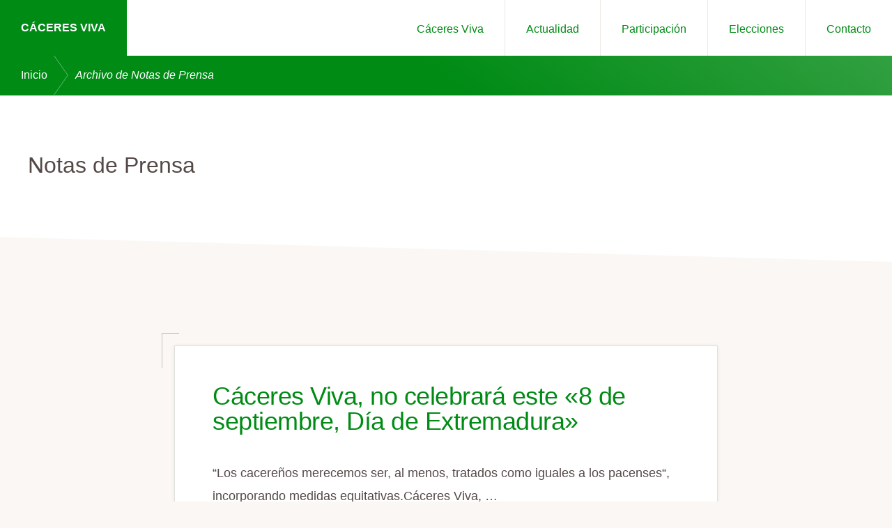

--- FILE ---
content_type: text/html; charset=UTF-8
request_url: https://caceresviva.com/category/notas-de-prensa/page/2/
body_size: 19231
content:
<!DOCTYPE html><html lang="es"><head ><meta charset="UTF-8" /><style id="litespeed-ccss">.screen-reader-text{clip:rect(1px,1px,1px,1px);height:1px;overflow:hidden;position:absolute!important;width:1px;word-wrap:normal!important}.gb-block-pricing-table:nth-child(1){-ms-grid-row:1;-ms-grid-column:1;grid-area:col1}.gb-block-pricing-table:nth-child(2){-ms-grid-row:1;-ms-grid-column:2;grid-area:col2}.gb-block-pricing-table:nth-child(3){-ms-grid-row:1;-ms-grid-column:3;grid-area:col3}.gb-block-pricing-table:nth-child(4){-ms-grid-row:1;-ms-grid-column:4;grid-area:col4}.gb-block-layout-column:nth-child(1){-ms-grid-row:1;-ms-grid-column:1;grid-area:col1}.gb-block-layout-column:nth-child(1){-ms-grid-row:1;-ms-grid-column:1;grid-area:col1}.gb-block-layout-column:nth-child(2){-ms-grid-row:1;-ms-grid-column:2;grid-area:col2}.gb-block-layout-column:nth-child(3){-ms-grid-row:1;-ms-grid-column:3;grid-area:col3}.gb-block-layout-column:nth-child(4){-ms-grid-row:1;-ms-grid-column:4;grid-area:col4}.gb-block-layout-column:nth-child(5){-ms-grid-row:1;-ms-grid-column:5;grid-area:col5}.gb-block-layout-column:nth-child(6){-ms-grid-row:1;-ms-grid-column:6;grid-area:col6}@media only screen and (max-width:600px){.gpb-grid-mobile-reorder .gb-is-responsive-column .gb-block-layout-column:nth-of-type(1){grid-area:col2}.gpb-grid-mobile-reorder .gb-is-responsive-column .gb-block-layout-column:nth-of-type(2){grid-area:col1}}html{line-height:1.15;-webkit-text-size-adjust:100%}body{margin:0}main{display:block}h1{font-size:2em;margin:.67em 0}a{background-color:transparent}img{border-style:none}::-webkit-file-upload-button{-webkit-appearance:button;font:inherit}html{box-sizing:border-box}*,*:before,*:after{box-sizing:inherit}.entry-container:before,.content-sidebar-wrap:before,.entry:before,.entry-content:before,.footer-widgets:before,.nav-primary:before,.nav-secondary:before,.site-container:before,.site-footer:before,.site-footer .footer-copyright-container:before,.site-header:before,.site-inner:before,.widget:before,.wrap:before{content:" ";display:table}.entry-container:after,.content-sidebar-wrap:after,.entry:after,.entry-content:after,.footer-widgets:after,.nav-primary:after,.nav-secondary:after,.site-container:after,.site-footer:after,.site-footer .footer-copyright-container:after,.site-header:after,.site-inner:after,.widget:after,.wrap:after{clear:both;content:" ";display:table}body{background-color:#faf7f4;color:#554948;font-family:Montserrat,sans-serif;font-size:18px;font-weight:400;line-height:1.875;margin:0;overflow-x:hidden}body{animation:fadein 1s}@keyframes fadein{from{opacity:0}to{opacity:1}}a,.button,.site-header,.site-header>.wrap>*{outline-color:transparent}a{color:#ce3a0d;border-bottom:1px dotted currentColor;text-decoration:none}p{margin:0 0 34px;padding:0}.more-link-wrap{margin-bottom:0}ul{margin:0;padding:0}li{list-style-type:none}i{font-style:italic}h1,h2,h3{font-family:Aleo,Helvetica,Arial,sans-serif;font-weight:400;line-height:1.2;margin:0 0 30px}h1{font-size:48px;letter-spacing:-.5px}h2{font-size:44px;letter-spacing:-.5px;line-height:1}h3{font-size:24px}img{max-width:100%}img{height:auto}::-ms-input-placeholder{color:#999;opacity:1}:-ms-input-placeholder{color:#999;opacity:1}::placeholder{color:#999;opacity:1}.button{background-color:#ce3a0d;border-width:0;border-radius:0;color:#fff;font-size:14px;font-weight:400;letter-spacing:1px;line-height:1;padding:20px 30px;text-align:center;text-decoration:none;text-transform:uppercase;white-space:normal;width:auto}.button{display:inline-block;margin-bottom:5px;margin-top:5px}.breadcrumb .separator,.screen-reader-shortcut,.screen-reader-text{border-width:0;clip:rect(0,0,0,0);height:1px;overflow:hidden;position:absolute!important;width:1px;word-wrap:normal!important}.archive-description:before{background-color:#fff;-webkit-clip-path:polygon(0 0,100% 0,100% 100%,0 85%);clip-path:polygon(0 0,100% 0,100% 100%,0 85%);content:"";display:block;height:100%;left:0;margin-left:calc(-100vw/2 + 100%/2);margin-right:calc(-100vw/2 + 100%/2);position:absolute;top:0;width:100vw;z-index:-1}.site-container{background-color:#faf7f4;position:relative;z-index:99}.site-inner,.wrap{margin:0 auto}.site-inner{background-color:#faf7f4;box-shadow:0 20px 20px rgba(0,0,0,.07);clear:both;min-height:65vh;padding-top:120px;position:relative;word-wrap:break-word;z-index:100}.content-sidebar-wrap{max-width:1200px;margin:0 auto 120px;position:relative;z-index:98}.content{float:right;position:relative;max-width:780px;width:100%}.full-width-content .content{float:none;margin-left:auto;margin-right:auto}.breadcrumb{background-color:#ce3a0d;background-image:linear-gradient(-145deg,rgba(250,247,244,.2) 0%,#ce3a0d 50%);border-bottom:1px solid transparent;color:#fff;font-size:16px;font-style:italic;margin-bottom:1px;padding:0 30px;position:relative;overflow:hidden;z-index:100}.breadcrumb a{border-width:0;color:#fff;display:inline-block;font-style:normal;line-height:16px;padding:20px 40px 20px 0;position:relative;z-index:1}.breadcrumb a:before,.breadcrumb a:after{border-right:1px solid currentColor;content:"";display:block;height:50%;position:absolute;left:0;right:20px;top:0;transform:skewX(35deg);z-index:0;opacity:.4}.breadcrumb a:after{bottom:0;top:auto;transform:skewX(-35deg)}.archive-description{padding:80px 30px 60px;position:relative}.archive-description{background-color:#faf7f4;padding-bottom:100px;position:relative;z-index:999}.archive-description .description-wrap{display:grid;grid-template-rows:1fr;grid-template-columns:1fr 2fr;grid-gap:0 2em;margin:0 auto;max-width:1200px;position:relative;z-index:999}.archive-title{font-size:32px;font-weight:400;letter-spacing:normal}.archive-title{margin-bottom:20px}.entry-title{font-size:48px;font-weight:400}h2.entry-title{font-size:36px;letter-spacing:-.5px}.entry-title a{border-width:0;color:#ce3a0d;text-decoration:none}.widget-title{font-size:18px;font-weight:400;margin-bottom:10px}.alignleft{float:left;text-align:left}.widget{margin-bottom:40px;word-wrap:break-word}.widget p:last-of-type,.widget ul>li:last-of-type,.widget-area .widget:last-of-type{margin-bottom:0}.widget ul>li{margin-bottom:10px;padding-bottom:10px}.widget ul>li:last-of-type{padding-bottom:0}.genesis-skip-link{margin:0}.genesis-skip-link li{height:0;width:0;list-style:none}:focus{color:#554948;outline:1px solid #eee9e3}.site-header{background-color:#fff;border-bottom:1px solid #eee9e3;min-height:80px;padding:0;position:-webkit-sticky;position:sticky;top:0;width:100%;z-index:9999}.title-area{float:left}.site-title{font-family:Aleo,Helvetica,Arial,sans-serif;font-size:16px;font-weight:700;line-height:1.2;margin-bottom:0;text-transform:uppercase}.site-title a{background-color:#ce3a0d;border-width:0;color:#fff;display:block;min-height:80px;opacity:1;padding:30px;text-decoration:none}.site-description{border-width:0;clip:rect(0,0,0,0);color:#fff;height:1px;overflow:hidden;position:absolute!important;width:1px;word-wrap:normal!important}.genesis-nav-menu{clear:both;line-height:1;width:100%}.genesis-nav-menu>li:not(:last-child){border-right:1px solid #eee9e3;float:none;list-style-type:none}.genesis-nav-menu .menu-item{display:inline-block;text-align:left}.genesis-nav-menu a{color:#ce3a0d;border-width:0;display:block;font-family:Montserrat,sans-serif;font-size:16px;font-weight:400;padding:30px}.genesis-nav-menu .current-menu-item>a{color:#554948}.genesis-nav-menu>.menu-item>a{border-top:4px solid #fff}.genesis-nav-menu .sub-menu,.genesis-nav-menu .sub-menu a{font-size:15px;width:180px}.genesis-nav-menu .sub-menu{background-color:#fff;border-top:1px solid #eee9e3;left:-9999px;margin-left:-1px;opacity:0;padding-left:0;position:absolute;z-index:999}.genesis-nav-menu .sub-menu a{border:1px solid #eee9e3;border-top-width:0;padding:21px 15px;position:relative}.nav-primary{float:right;text-align:right}.nav-primary .genesis-nav-menu{display:flex}.nav-secondary{margin-bottom:10px}.nav-secondary .genesis-nav-menu{font-family:Montserrat,sans-serif;font-weight:400;margin-top:20px}.nav-secondary .genesis-nav-menu li{padding-left:2px}.nav-secondary .genesis-nav-menu a{font-size:12px;font-weight:400;letter-spacing:1px;margin:0 10px;padding:0;text-transform:uppercase}.nav-secondary .genesis-nav-menu li:first-child a{margin-left:0}.nav-secondary li:not(:first-child){border-left:1px solid rgba(230,230,230,.3)}.nav-secondary .genesis-nav-menu>li:not(:last-child){border-right-width:0}.entry{background-color:#fff;border:1px solid rgba(0,0,0,.12);box-shadow:0 0 5px rgba(0,0,0,.07);margin-bottom:120px;position:relative}.content>.entry:after,.content>.entry:before{border:1px solid currentColor;color:#554948;content:"";height:50px;position:absolute;opacity:.3;width:25px}.content>.entry:before{border-bottom-width:0;border-right-width:0;left:-19px;top:-19px}.content>.entry:after{border-left-width:0;border-top-width:0;bottom:-19px;right:-19px}.content .entry-header{padding:3em 3em 0}.content .entry-content{padding:0 3em 3em}.entry-container .entry-content:after{display:none}.entry-header{margin-bottom:40px}.before-footer-cta{-webkit-backface-visibility:hidden;backface-visibility:hidden;background-color:#554948;background-image:linear-gradient(75deg,#554948 0%,rgba(0,0,0,.3) 100%);bottom:0;line-height:1.5;padding-bottom:40px;padding-top:45px;position:-webkit-sticky;position:sticky;text-align:center}.before-footer-cta .wrap{max-width:1200px}.before-footer-cta .widget:last-of-type{margin-bottom:0}.before-footer-cta,.before-footer-cta a{color:#fff}.before-footer-cta a{border-bottom:1px solid currentColor}.before-footer-cta a.button{background-color:#fff;border-width:0;color:#554948;margin:5px 10px;padding:15px 20px;vertical-align:middle}.before-footer-cta .icon{font-size:22px;position:relative;top:3px}.site-footer{background-color:#211b1a;-webkit-backface-visibility:hidden;backface-visibility:hidden;bottom:0;font-size:13px;line-height:1;padding-bottom:40px;padding-top:40px;position:-webkit-sticky;position:sticky;width:100%;z-index:1}.site-footer .wrap{max-width:1200px}.site-footer a,.site-footer p,.site-footer .genesis-nav-menu a{border-top-width:0;border-bottom:1px solid transparent;color:#fff}.site-footer .wrap a{padding-bottom:2px}.site-footer p{margin-bottom:0}.site-footer .footer-copyright-container{border-bottom:1px solid rgba(255,255,255,.4);color:#fff;float:left;margin-bottom:20px;max-width:60%;padding:20px 0}.site-footer .footer-copyright{float:left}.site-footer .copyright{clear:both}.site-footer .footer-copyright .widget-title{font-family:Aleo,Helvetica,Arial,sans-serif;font-size:22px}.site-footer .footer-copyright p{margin-bottom:10px}.site-footer .footer-logo{float:left;height:80px;margin:0 20px 10px 0;width:auto}.site-footer .footer-widgets{color:#fff;float:right;max-width:360px}.site-footer .widget{line-height:1.875;margin-bottom:20px}.site-footer .simple-social-icons ul li{margin:0 3px 10px!important}.site-footer .simple-social-icons ul li:first-of-type{margin-left:0!important}@media only screen and (max-width:1280px){.before-footer-cta .wrap,.site-footer .wrap,.content-sidebar-wrap{max-width:960px}.site-footer .footer-copyright-container,.site-footer .footer-widgets{float:none;max-width:100%;width:100%}}@media only screen and (max-width:1023px){.before-footer-cta .wrap,.site-footer .wrap,.content-sidebar-wrap{max-width:720px}.content,.full-width-content .content{max-width:100%;width:100%}.breadcrumb-link-wrap a{padding:20px 0}.breadcrumb .breadcrumb-link-wrap a:before,.breadcrumb .breadcrumb-link-wrap a:after{display:none}.breadcrumb .separator{clip:auto;height:unset;padding:0 20px;position:static!important;width:unset}.nav-primary{float:none;text-align:left}.nav-primary .genesis-nav-menu{display:block}.genesis-nav-menu li,.genesis-nav-menu.menu-primary>li:not(:last-child){border-width:0;float:none}}@media only screen and (max-width:800px){.before-footer-cta,.site-footer{position:static}.before-footer-cta .wrap,.content-sidebar-wrap,.site-footer>.wrap{max-width:100%;padding-left:12%;padding-right:12%}.site-header{box-shadow:0 0 20px rgba(0,0,0,.05)}h1,.entry-title{font-size:36px}h2{font-size:32px}.content .entry-header{margin-bottom:20px}.content>.entry{margin-left:auto;margin-right:auto;max-width:522px}.archive-description .description-wrap{grid-template-columns:1fr}.before-footer-cta a.button{float:none;margin:10px auto}}@media only screen and (max-width:600px){.before-footer-cta .wrap,.content-sidebar-wrap,.site-footer>.wrap{max-width:100%;padding-left:6%;padding-right:6%}.before-footer-cta .button{display:block}.content .entry:after,.content .entry:before{display:none}}@media only screen and (max-width:480px){.site-header{min-height:unset}.title-area{max-width:220px}.site-inner{padding-top:80px}.content-sidebar-wrap,.entry{margin-bottom:80px}.content .entry-header{padding:2em 2em 0}.content .entry-content{padding:0 2em 2em}}a,.entry-title a,.genesis-nav-menu a{color:#008b15}.button,.site-title a{background-color:#008b15;color:#fff}.breadcrumb{background-color:#008b15;background-image:linear-gradient(-145deg,rgba(250,247,244,.2) 0%,#008b15 50%);color:#fff}.breadcrumb a{color:#fff}.before-footer-cta{background-color:#ad00aa;background-image:linear-gradient(75deg,#ad00aa 0%,rgba(0,0,0,.3) 100%)}.before-footer-cta,.before-footer-cta a{color:#fff}.site-footer{background-color:#000}.site-footer a,.site-footer p,.site-footer .genesis-nav-menu a,.site-footer .widget-title{color:#fff}ul{box-sizing:border-box}:root{--wp--preset--font-size--normal:16px;--wp--preset--font-size--huge:42px}.screen-reader-text{clip:rect(1px,1px,1px,1px);word-wrap:normal!important;border:0;-webkit-clip-path:inset(50%);clip-path:inset(50%);height:1px;margin:-1px;overflow:hidden;padding:0;position:absolute;width:1px}body{--wp--preset--color--black:#000;--wp--preset--color--cyan-bluish-gray:#abb8c3;--wp--preset--color--white:#fff;--wp--preset--color--pale-pink:#f78da7;--wp--preset--color--vivid-red:#cf2e2e;--wp--preset--color--luminous-vivid-orange:#ff6900;--wp--preset--color--luminous-vivid-amber:#fcb900;--wp--preset--color--light-green-cyan:#7bdcb5;--wp--preset--color--vivid-green-cyan:#00d084;--wp--preset--color--pale-cyan-blue:#8ed1fc;--wp--preset--color--vivid-cyan-blue:#0693e3;--wp--preset--color--vivid-purple:#9b51e0;--wp--preset--color--theme-primary:#008b15;--wp--preset--color--theme-secondary:#ad00aa;--wp--preset--gradient--vivid-cyan-blue-to-vivid-purple:linear-gradient(135deg,rgba(6,147,227,1) 0%,#9b51e0 100%);--wp--preset--gradient--light-green-cyan-to-vivid-green-cyan:linear-gradient(135deg,#7adcb4 0%,#00d082 100%);--wp--preset--gradient--luminous-vivid-amber-to-luminous-vivid-orange:linear-gradient(135deg,rgba(252,185,0,1) 0%,rgba(255,105,0,1) 100%);--wp--preset--gradient--luminous-vivid-orange-to-vivid-red:linear-gradient(135deg,rgba(255,105,0,1) 0%,#cf2e2e 100%);--wp--preset--gradient--very-light-gray-to-cyan-bluish-gray:linear-gradient(135deg,#eee 0%,#a9b8c3 100%);--wp--preset--gradient--cool-to-warm-spectrum:linear-gradient(135deg,#4aeadc 0%,#9778d1 20%,#cf2aba 40%,#ee2c82 60%,#fb6962 80%,#fef84c 100%);--wp--preset--gradient--blush-light-purple:linear-gradient(135deg,#ffceec 0%,#9896f0 100%);--wp--preset--gradient--blush-bordeaux:linear-gradient(135deg,#fecda5 0%,#fe2d2d 50%,#6b003e 100%);--wp--preset--gradient--luminous-dusk:linear-gradient(135deg,#ffcb70 0%,#c751c0 50%,#4158d0 100%);--wp--preset--gradient--pale-ocean:linear-gradient(135deg,#fff5cb 0%,#b6e3d4 50%,#33a7b5 100%);--wp--preset--gradient--electric-grass:linear-gradient(135deg,#caf880 0%,#71ce7e 100%);--wp--preset--gradient--midnight:linear-gradient(135deg,#020381 0%,#2874fc 100%);--wp--preset--duotone--dark-grayscale:url('#wp-duotone-dark-grayscale');--wp--preset--duotone--grayscale:url('#wp-duotone-grayscale');--wp--preset--duotone--purple-yellow:url('#wp-duotone-purple-yellow');--wp--preset--duotone--blue-red:url('#wp-duotone-blue-red');--wp--preset--duotone--midnight:url('#wp-duotone-midnight');--wp--preset--duotone--magenta-yellow:url('#wp-duotone-magenta-yellow');--wp--preset--duotone--purple-green:url('#wp-duotone-purple-green');--wp--preset--duotone--blue-orange:url('#wp-duotone-blue-orange');--wp--preset--font-size--small:14px;--wp--preset--font-size--medium:20px;--wp--preset--font-size--large:22px;--wp--preset--font-size--x-large:42px;--wp--preset--font-size--normal:18px;--wp--preset--font-size--larger:26px;--wp--preset--spacing--20:.44rem;--wp--preset--spacing--30:.67rem;--wp--preset--spacing--40:1rem;--wp--preset--spacing--50:1.5rem;--wp--preset--spacing--60:2.25rem;--wp--preset--spacing--70:3.38rem;--wp--preset--spacing--80:5.06rem;--wp--preset--shadow--natural:6px 6px 9px rgba(0,0,0,.2);--wp--preset--shadow--deep:12px 12px 50px rgba(0,0,0,.4);--wp--preset--shadow--sharp:6px 6px 0px rgba(0,0,0,.2);--wp--preset--shadow--outlined:6px 6px 0px -3px rgba(255,255,255,1),6px 6px rgba(0,0,0,1);--wp--preset--shadow--crisp:6px 6px 0px rgba(0,0,0,1)}.ion-ios-leaf:before,.ion-ios-locate:before,.ion-ios-paper-plane:before{display:inline-block;font-family:"Ionicons";speak:none;font-style:normal;font-weight:400;font-variant:normal;text-transform:none;text-rendering:auto;line-height:1;-webkit-font-smoothing:antialiased;-moz-osx-font-smoothing:grayscale}.ion-ios-leaf:before{content:""}.ion-ios-locate:before{content:""}.ion-ios-paper-plane:before{content:""}.simple-social-icons svg[class^=social-]{display:inline-block;width:1em;height:1em;stroke-width:0;stroke:currentColor;fill:currentColor}.simple-social-icons{overflow:hidden}.simple-social-icons ul{margin:0;padding:0}.simple-social-icons ul li{background:0 0!important;border:none!important;float:left;list-style-type:none!important;margin:0 6px 12px!important;padding:0!important}.simple-social-icons ul li a{border:none!important;-moz-box-sizing:content-box;-webkit-box-sizing:content-box;box-sizing:content-box;display:inline-block;font-style:normal!important;font-variant:normal!important;font-weight:400!important;height:1em;line-height:1em;text-align:center;text-decoration:none!important;text-transform:none!important;width:1em}.before-footer-cta a.button{color:#008b15}.site-header{border-bottom:0}@media screen{#simple-social-icons-1 ul li a{background-color:#008b15!important;border-radius:50px;color:#fff!important;border:0 #fff solid!important;font-size:20px;padding:10px}}</style><link rel="preload" data-asynced="1" data-optimized="2" as="style" onload="this.onload=null;this.rel='stylesheet'" href="https://caceresviva.com/wp-content/litespeed/ucss/a441ea45decb39ed5be19c357b89b652.css?ver=8bc45" /><script type="litespeed/javascript">!function(a){"use strict";var b=function(b,c,d){function e(a){return h.body?a():void setTimeout(function(){e(a)})}function f(){i.addEventListener&&i.removeEventListener("load",f),i.media=d||"all"}var g,h=a.document,i=h.createElement("link");if(c)g=c;else{var j=(h.body||h.getElementsByTagName("head")[0]).childNodes;g=j[j.length-1]}var k=h.styleSheets;i.rel="stylesheet",i.href=b,i.media="only x",e(function(){g.parentNode.insertBefore(i,c?g:g.nextSibling)});var l=function(a){for(var b=i.href,c=k.length;c--;)if(k[c].href===b)return a();setTimeout(function(){l(a)})};return i.addEventListener&&i.addEventListener("load",f),i.onloadcssdefined=l,l(f),i};"undefined"!=typeof exports?exports.loadCSS=b:a.loadCSS=b}("undefined"!=typeof global?global:this);!function(a){if(a.loadCSS){var b=loadCSS.relpreload={};if(b.support=function(){try{return a.document.createElement("link").relList.supports("preload")}catch(b){return!1}},b.poly=function(){for(var b=a.document.getElementsByTagName("link"),c=0;c<b.length;c++){var d=b[c];"preload"===d.rel&&"style"===d.getAttribute("as")&&(a.loadCSS(d.href,d,d.getAttribute("media")),d.rel=null)}},!b.support()){b.poly();var c=a.setInterval(b.poly,300);a.addEventListener&&a.addEventListener("load",function(){b.poly(),a.clearInterval(c)}),a.attachEvent&&a.attachEvent("onload",function(){a.clearInterval(c)})}}}(this);</script> <meta name="robots" content="noindex" /><meta name="viewport" content="width=device-width, initial-scale=1" /><title>Notas de Prensa – Página 2</title><meta name='robots' content='max-image-preview:large' /><link rel='dns-prefetch' href='//fonts.googleapis.com' /><link rel='dns-prefetch' href='//connect.facebook.net' /><link rel='dns-prefetch' href='//facebook.com' /><link rel='dns-prefetch' href='//fonts.gstatic.com' /><link rel='dns-prefetch' href='//google.com' /><link rel='dns-prefetch' href='//googleads.g.doubleclick.net' /><link rel='dns-prefetch' href='//googleadservices.com' /><link rel='dns-prefetch' href='//googletagmanager.com' /><link rel="alternate" type="application/rss+xml" title="C&aacute;ceres Viva &raquo; Feed" href="https://caceresviva.com/feed/" /><link rel="alternate" type="application/rss+xml" title="C&aacute;ceres Viva &raquo; Feed de los comentarios" href="https://caceresviva.com/comments/feed/" /><link rel="alternate" type="application/rss+xml" title="C&aacute;ceres Viva &raquo; Categoría Notas de Prensa del feed" href="https://caceresviva.com/category/notas-de-prensa/feed/" /><link rel="canonical" href="https://caceresviva.com/category/notas-de-prensa/page/2/" /><meta property="og:title" content="Notas de Prensa – Página 2" /><meta property="og:type" content="website" /><meta property="og:url" content="https://caceresviva.com/category/notas-de-prensa/page/2/" /><meta property="og:image" content="https://caceresviva.com/wp-content/uploads/2021/09/Cáceres-2-min-scaled.jpg" /><meta property="og:image:width" content="2560" /><meta property="og:image:height" content="1440" /><style id='wp-img-auto-sizes-contain-inline-css'>img:is([sizes=auto i],[sizes^="auto," i]){contain-intrinsic-size:3000px 1500px}
/*# sourceURL=wp-img-auto-sizes-contain-inline-css */</style><style id='navigation-pro-inline-css'>a,
		.entry-meta a:focus,
		.entry-meta a:hover,
		.entry-title a,
		.genesis-nav-menu a,
		.genesis-nav-menu .toggle-header-search,
		.genesis-responsive-menu .genesis-nav-menu a:focus,
		.genesis-responsive-menu .genesis-nav-menu a:hover,
		.sidebar .widget-title a,
		.sub-menu-toggle:focus,
		.sub-menu-toggle:hover,
		#genesis-mobile-nav-primary:focus,
		#genesis-mobile-nav-primary:hover {
			color: #008b15;
		}

		button,
		button:hover,
		button:focus,
		input[type="button"],
		input[type="button"]:focus,
		input[type="button"]:hover,
		input[type="reset"],
		input[type="reset"]:focus,
		input[type="reset"]:hover,
		input[type="submit"],
		input[type="submit"]:focus,
		input[type="submit"]:hover,
		.archive-pagination a:focus,
		.archive-pagination a:hover,
		.archive-pagination li.active a,
		.before-footer-cta button:focus,
		.before-footer-cta button:hover,
		.before-footer-cta input[type="button"]:focus,
		.before-footer-cta input[type="button"]:hover,
		.before-footer-cta input[type="reset"]:focus,
		.before-footer-cta input[type="reset"]:hover,
		.before-footer-cta input[type="submit"]:focus,
		.before-footer-cta input[type="submit"]:hover,
		.before-footer-cta .button:focus,
		.before-footer-cta .button:hover,
		.button,
		.button:focus,
		.button:hover,
		.more-link,
		.more-link:focus,
		.more-link:hover,
		.nav-primary .genesis-nav-menu .sub-menu a:focus,
		.nav-primary .genesis-nav-menu .sub-menu a:hover,
		.site-container div.wpforms-container-full .wpforms-form input[type="submit"],
		.site-container div.wpforms-container-full .wpforms-form button[type="submit"],
		.site-container div.wpforms-container-full .wpforms-form input[type="submit"]:focus,
		.site-container div.wpforms-container-full .wpforms-form input[type="submit"]:hover,
		.site-container div.wpforms-container-full .wpforms-form button[type="submit"]:focus,
		.site-container div.wpforms-container-full .wpforms-form button[type="submit"]:hover,
		.site-title a,
		.site-title a:focus,
		.site-title a:hover {
			background-color: #008b15;
			color: #ffffff;
		}

		.breadcrumb {
			background-color: #008b15;
			background-image: linear-gradient(-145deg, rgba(250, 247, 244, 0.2) 0%, #008b15 50%);
			color: #ffffff;
		}

		.breadcrumb a,
		.breadcrumb a:focus,
		.breadcrumb a:hover {
			color: #ffffff;
		}

		.site-header .genesis-nav-menu > .menu-item > a:focus,
		.site-header .genesis-nav-menu > .menu-item > a:hover,
		.site-header .genesis-nav-menu > .menu-item:focus-within > a,
		.site-header .genesis-nav-menu > .menu-item:hover > a,
		.site-header .genesis-nav-menu > .menu-item.current-menu-item > a{
			border-color: #008b15;
		}

		@media only screen and (max-width: 1023px) {
			.genesis-responsive-menu .genesis-nav-menu a:focus,
			.genesis-responsive-menu .genesis-nav-menu a:hover,
			.genesis-responsive-menu .genesis-nav-menu .sub-menu .menu-item a:focus,
			.genesis-responsive-menu .genesis-nav-menu .sub-menu .menu-item a:hover,
			.genesis-responsive-menu.nav-primary .genesis-nav-menu .sub-menu .current-menu-item > a {
				color: #008b15;
			}
		}

		
		.before-footer-cta {
			background-color: #ad00aa;
			background-image: linear-gradient(75deg, #ad00aa 0%, rgba(0, 0, 0, 0.3) 100%);
		}

		.before-footer-cta,
		.before-footer-cta a,
		.before-footer-cta p,
		.before-footer-cta .widget-title {
			color: #ffffff;
		}
		
		.site-footer {
			background-color: #000000;
		}

		.site-footer a,
		.site-footer a:focus,
		.site-footer a:hover,
		.site-footer p,
		.site-footer .genesis-nav-menu a:focus,
		.site-footer .genesis-nav-menu a:hover,
		.site-footer .genesis-nav-menu .current-menu-item > a,
		.site-footer .genesis-nav-menu .current-menu-item > a:focus,
		.site-footer .genesis-nav-menu .current-menu-item > a:hover,
		.site-footer .genesis-nav-menu a,
		.site-footer .widget-title {
			color: #ffffff;
		}
		
		.single .content .entry-content > p:first-of-type {
			border-bottom: 1px solid rgba(0, 0, 0, 0.07);
			font-size: 22px;
			padding-bottom: 34px;
		}
		
/*# sourceURL=navigation-pro-inline-css */</style><style id='wp-emoji-styles-inline-css'>img.wp-smiley, img.emoji {
		display: inline !important;
		border: none !important;
		box-shadow: none !important;
		height: 1em !important;
		width: 1em !important;
		margin: 0 0.07em !important;
		vertical-align: -0.1em !important;
		background: none !important;
		padding: 0 !important;
	}
/*# sourceURL=wp-emoji-styles-inline-css */</style><style id='wp-block-library-inline-css'>:root{--wp-block-synced-color:#7a00df;--wp-block-synced-color--rgb:122,0,223;--wp-bound-block-color:var(--wp-block-synced-color);--wp-editor-canvas-background:#ddd;--wp-admin-theme-color:#007cba;--wp-admin-theme-color--rgb:0,124,186;--wp-admin-theme-color-darker-10:#006ba1;--wp-admin-theme-color-darker-10--rgb:0,107,160.5;--wp-admin-theme-color-darker-20:#005a87;--wp-admin-theme-color-darker-20--rgb:0,90,135;--wp-admin-border-width-focus:2px}@media (min-resolution:192dpi){:root{--wp-admin-border-width-focus:1.5px}}.wp-element-button{cursor:pointer}:root .has-very-light-gray-background-color{background-color:#eee}:root .has-very-dark-gray-background-color{background-color:#313131}:root .has-very-light-gray-color{color:#eee}:root .has-very-dark-gray-color{color:#313131}:root .has-vivid-green-cyan-to-vivid-cyan-blue-gradient-background{background:linear-gradient(135deg,#00d084,#0693e3)}:root .has-purple-crush-gradient-background{background:linear-gradient(135deg,#34e2e4,#4721fb 50%,#ab1dfe)}:root .has-hazy-dawn-gradient-background{background:linear-gradient(135deg,#faaca8,#dad0ec)}:root .has-subdued-olive-gradient-background{background:linear-gradient(135deg,#fafae1,#67a671)}:root .has-atomic-cream-gradient-background{background:linear-gradient(135deg,#fdd79a,#004a59)}:root .has-nightshade-gradient-background{background:linear-gradient(135deg,#330968,#31cdcf)}:root .has-midnight-gradient-background{background:linear-gradient(135deg,#020381,#2874fc)}:root{--wp--preset--font-size--normal:16px;--wp--preset--font-size--huge:42px}.has-regular-font-size{font-size:1em}.has-larger-font-size{font-size:2.625em}.has-normal-font-size{font-size:var(--wp--preset--font-size--normal)}.has-huge-font-size{font-size:var(--wp--preset--font-size--huge)}.has-text-align-center{text-align:center}.has-text-align-left{text-align:left}.has-text-align-right{text-align:right}.has-fit-text{white-space:nowrap!important}#end-resizable-editor-section{display:none}.aligncenter{clear:both}.items-justified-left{justify-content:flex-start}.items-justified-center{justify-content:center}.items-justified-right{justify-content:flex-end}.items-justified-space-between{justify-content:space-between}.screen-reader-text{border:0;clip-path:inset(50%);height:1px;margin:-1px;overflow:hidden;padding:0;position:absolute;width:1px;word-wrap:normal!important}.screen-reader-text:focus{background-color:#ddd;clip-path:none;color:#444;display:block;font-size:1em;height:auto;left:5px;line-height:normal;padding:15px 23px 14px;text-decoration:none;top:5px;width:auto;z-index:100000}html :where(.has-border-color){border-style:solid}html :where([style*=border-top-color]){border-top-style:solid}html :where([style*=border-right-color]){border-right-style:solid}html :where([style*=border-bottom-color]){border-bottom-style:solid}html :where([style*=border-left-color]){border-left-style:solid}html :where([style*=border-width]){border-style:solid}html :where([style*=border-top-width]){border-top-style:solid}html :where([style*=border-right-width]){border-right-style:solid}html :where([style*=border-bottom-width]){border-bottom-style:solid}html :where([style*=border-left-width]){border-left-style:solid}html :where(img[class*=wp-image-]){height:auto;max-width:100%}:where(figure){margin:0 0 1em}html :where(.is-position-sticky){--wp-admin--admin-bar--position-offset:var(--wp-admin--admin-bar--height,0px)}@media screen and (max-width:600px){html :where(.is-position-sticky){--wp-admin--admin-bar--position-offset:0px}}

/*# sourceURL=wp-block-library-inline-css */</style><style id='wp-block-paragraph-inline-css'>.is-small-text{font-size:.875em}.is-regular-text{font-size:1em}.is-large-text{font-size:2.25em}.is-larger-text{font-size:3em}.has-drop-cap:not(:focus):first-letter{float:left;font-size:8.4em;font-style:normal;font-weight:100;line-height:.68;margin:.05em .1em 0 0;text-transform:uppercase}body.rtl .has-drop-cap:not(:focus):first-letter{float:none;margin-left:.1em}p.has-drop-cap.has-background{overflow:hidden}:root :where(p.has-background){padding:1.25em 2.375em}:where(p.has-text-color:not(.has-link-color)) a{color:inherit}p.has-text-align-left[style*="writing-mode:vertical-lr"],p.has-text-align-right[style*="writing-mode:vertical-rl"]{rotate:180deg}
p.is-style-highlight-text { font-family: Aleo, Helvetica, Arial, sans-serif; font-weight: 400; letter-spacing: -1px; line-height: 1.6; }
.is-style-capital-text, .editor-styles-wrapper .is-style-capital-text { font-family: Montserrat, sans-serif; font-size: 18px; text-transform: uppercase; letter-spacing: 1px;}
/*# sourceURL=wp-block-paragraph-inline-css */</style><style id='global-styles-inline-css'>:root{--wp--preset--aspect-ratio--square: 1;--wp--preset--aspect-ratio--4-3: 4/3;--wp--preset--aspect-ratio--3-4: 3/4;--wp--preset--aspect-ratio--3-2: 3/2;--wp--preset--aspect-ratio--2-3: 2/3;--wp--preset--aspect-ratio--16-9: 16/9;--wp--preset--aspect-ratio--9-16: 9/16;--wp--preset--color--black: #000000;--wp--preset--color--cyan-bluish-gray: #abb8c3;--wp--preset--color--white: #ffffff;--wp--preset--color--pale-pink: #f78da7;--wp--preset--color--vivid-red: #cf2e2e;--wp--preset--color--luminous-vivid-orange: #ff6900;--wp--preset--color--luminous-vivid-amber: #fcb900;--wp--preset--color--light-green-cyan: #7bdcb5;--wp--preset--color--vivid-green-cyan: #00d084;--wp--preset--color--pale-cyan-blue: #8ed1fc;--wp--preset--color--vivid-cyan-blue: #0693e3;--wp--preset--color--vivid-purple: #9b51e0;--wp--preset--color--theme-primary: #008b15;--wp--preset--color--theme-secondary: #ad00aa;--wp--preset--gradient--vivid-cyan-blue-to-vivid-purple: linear-gradient(135deg,rgb(6,147,227) 0%,rgb(155,81,224) 100%);--wp--preset--gradient--light-green-cyan-to-vivid-green-cyan: linear-gradient(135deg,rgb(122,220,180) 0%,rgb(0,208,130) 100%);--wp--preset--gradient--luminous-vivid-amber-to-luminous-vivid-orange: linear-gradient(135deg,rgb(252,185,0) 0%,rgb(255,105,0) 100%);--wp--preset--gradient--luminous-vivid-orange-to-vivid-red: linear-gradient(135deg,rgb(255,105,0) 0%,rgb(207,46,46) 100%);--wp--preset--gradient--very-light-gray-to-cyan-bluish-gray: linear-gradient(135deg,rgb(238,238,238) 0%,rgb(169,184,195) 100%);--wp--preset--gradient--cool-to-warm-spectrum: linear-gradient(135deg,rgb(74,234,220) 0%,rgb(151,120,209) 20%,rgb(207,42,186) 40%,rgb(238,44,130) 60%,rgb(251,105,98) 80%,rgb(254,248,76) 100%);--wp--preset--gradient--blush-light-purple: linear-gradient(135deg,rgb(255,206,236) 0%,rgb(152,150,240) 100%);--wp--preset--gradient--blush-bordeaux: linear-gradient(135deg,rgb(254,205,165) 0%,rgb(254,45,45) 50%,rgb(107,0,62) 100%);--wp--preset--gradient--luminous-dusk: linear-gradient(135deg,rgb(255,203,112) 0%,rgb(199,81,192) 50%,rgb(65,88,208) 100%);--wp--preset--gradient--pale-ocean: linear-gradient(135deg,rgb(255,245,203) 0%,rgb(182,227,212) 50%,rgb(51,167,181) 100%);--wp--preset--gradient--electric-grass: linear-gradient(135deg,rgb(202,248,128) 0%,rgb(113,206,126) 100%);--wp--preset--gradient--midnight: linear-gradient(135deg,rgb(2,3,129) 0%,rgb(40,116,252) 100%);--wp--preset--font-size--small: 14px;--wp--preset--font-size--medium: 20px;--wp--preset--font-size--large: 22px;--wp--preset--font-size--x-large: 42px;--wp--preset--font-size--normal: 18px;--wp--preset--font-size--larger: 26px;--wp--preset--spacing--20: 0.44rem;--wp--preset--spacing--30: 0.67rem;--wp--preset--spacing--40: 1rem;--wp--preset--spacing--50: 1.5rem;--wp--preset--spacing--60: 2.25rem;--wp--preset--spacing--70: 3.38rem;--wp--preset--spacing--80: 5.06rem;--wp--preset--shadow--natural: 6px 6px 9px rgba(0, 0, 0, 0.2);--wp--preset--shadow--deep: 12px 12px 50px rgba(0, 0, 0, 0.4);--wp--preset--shadow--sharp: 6px 6px 0px rgba(0, 0, 0, 0.2);--wp--preset--shadow--outlined: 6px 6px 0px -3px rgb(255, 255, 255), 6px 6px rgb(0, 0, 0);--wp--preset--shadow--crisp: 6px 6px 0px rgb(0, 0, 0);}:where(.is-layout-flex){gap: 0.5em;}:where(.is-layout-grid){gap: 0.5em;}body .is-layout-flex{display: flex;}.is-layout-flex{flex-wrap: wrap;align-items: center;}.is-layout-flex > :is(*, div){margin: 0;}body .is-layout-grid{display: grid;}.is-layout-grid > :is(*, div){margin: 0;}:where(.wp-block-columns.is-layout-flex){gap: 2em;}:where(.wp-block-columns.is-layout-grid){gap: 2em;}:where(.wp-block-post-template.is-layout-flex){gap: 1.25em;}:where(.wp-block-post-template.is-layout-grid){gap: 1.25em;}.has-black-color{color: var(--wp--preset--color--black) !important;}.has-cyan-bluish-gray-color{color: var(--wp--preset--color--cyan-bluish-gray) !important;}.has-white-color{color: var(--wp--preset--color--white) !important;}.has-pale-pink-color{color: var(--wp--preset--color--pale-pink) !important;}.has-vivid-red-color{color: var(--wp--preset--color--vivid-red) !important;}.has-luminous-vivid-orange-color{color: var(--wp--preset--color--luminous-vivid-orange) !important;}.has-luminous-vivid-amber-color{color: var(--wp--preset--color--luminous-vivid-amber) !important;}.has-light-green-cyan-color{color: var(--wp--preset--color--light-green-cyan) !important;}.has-vivid-green-cyan-color{color: var(--wp--preset--color--vivid-green-cyan) !important;}.has-pale-cyan-blue-color{color: var(--wp--preset--color--pale-cyan-blue) !important;}.has-vivid-cyan-blue-color{color: var(--wp--preset--color--vivid-cyan-blue) !important;}.has-vivid-purple-color{color: var(--wp--preset--color--vivid-purple) !important;}.has-black-background-color{background-color: var(--wp--preset--color--black) !important;}.has-cyan-bluish-gray-background-color{background-color: var(--wp--preset--color--cyan-bluish-gray) !important;}.has-white-background-color{background-color: var(--wp--preset--color--white) !important;}.has-pale-pink-background-color{background-color: var(--wp--preset--color--pale-pink) !important;}.has-vivid-red-background-color{background-color: var(--wp--preset--color--vivid-red) !important;}.has-luminous-vivid-orange-background-color{background-color: var(--wp--preset--color--luminous-vivid-orange) !important;}.has-luminous-vivid-amber-background-color{background-color: var(--wp--preset--color--luminous-vivid-amber) !important;}.has-light-green-cyan-background-color{background-color: var(--wp--preset--color--light-green-cyan) !important;}.has-vivid-green-cyan-background-color{background-color: var(--wp--preset--color--vivid-green-cyan) !important;}.has-pale-cyan-blue-background-color{background-color: var(--wp--preset--color--pale-cyan-blue) !important;}.has-vivid-cyan-blue-background-color{background-color: var(--wp--preset--color--vivid-cyan-blue) !important;}.has-vivid-purple-background-color{background-color: var(--wp--preset--color--vivid-purple) !important;}.has-black-border-color{border-color: var(--wp--preset--color--black) !important;}.has-cyan-bluish-gray-border-color{border-color: var(--wp--preset--color--cyan-bluish-gray) !important;}.has-white-border-color{border-color: var(--wp--preset--color--white) !important;}.has-pale-pink-border-color{border-color: var(--wp--preset--color--pale-pink) !important;}.has-vivid-red-border-color{border-color: var(--wp--preset--color--vivid-red) !important;}.has-luminous-vivid-orange-border-color{border-color: var(--wp--preset--color--luminous-vivid-orange) !important;}.has-luminous-vivid-amber-border-color{border-color: var(--wp--preset--color--luminous-vivid-amber) !important;}.has-light-green-cyan-border-color{border-color: var(--wp--preset--color--light-green-cyan) !important;}.has-vivid-green-cyan-border-color{border-color: var(--wp--preset--color--vivid-green-cyan) !important;}.has-pale-cyan-blue-border-color{border-color: var(--wp--preset--color--pale-cyan-blue) !important;}.has-vivid-cyan-blue-border-color{border-color: var(--wp--preset--color--vivid-cyan-blue) !important;}.has-vivid-purple-border-color{border-color: var(--wp--preset--color--vivid-purple) !important;}.has-vivid-cyan-blue-to-vivid-purple-gradient-background{background: var(--wp--preset--gradient--vivid-cyan-blue-to-vivid-purple) !important;}.has-light-green-cyan-to-vivid-green-cyan-gradient-background{background: var(--wp--preset--gradient--light-green-cyan-to-vivid-green-cyan) !important;}.has-luminous-vivid-amber-to-luminous-vivid-orange-gradient-background{background: var(--wp--preset--gradient--luminous-vivid-amber-to-luminous-vivid-orange) !important;}.has-luminous-vivid-orange-to-vivid-red-gradient-background{background: var(--wp--preset--gradient--luminous-vivid-orange-to-vivid-red) !important;}.has-very-light-gray-to-cyan-bluish-gray-gradient-background{background: var(--wp--preset--gradient--very-light-gray-to-cyan-bluish-gray) !important;}.has-cool-to-warm-spectrum-gradient-background{background: var(--wp--preset--gradient--cool-to-warm-spectrum) !important;}.has-blush-light-purple-gradient-background{background: var(--wp--preset--gradient--blush-light-purple) !important;}.has-blush-bordeaux-gradient-background{background: var(--wp--preset--gradient--blush-bordeaux) !important;}.has-luminous-dusk-gradient-background{background: var(--wp--preset--gradient--luminous-dusk) !important;}.has-pale-ocean-gradient-background{background: var(--wp--preset--gradient--pale-ocean) !important;}.has-electric-grass-gradient-background{background: var(--wp--preset--gradient--electric-grass) !important;}.has-midnight-gradient-background{background: var(--wp--preset--gradient--midnight) !important;}.has-small-font-size{font-size: var(--wp--preset--font-size--small) !important;}.has-medium-font-size{font-size: var(--wp--preset--font-size--medium) !important;}.has-large-font-size{font-size: var(--wp--preset--font-size--large) !important;}.has-x-large-font-size{font-size: var(--wp--preset--font-size--x-large) !important;}
/*# sourceURL=global-styles-inline-css */</style><style id='classic-theme-styles-inline-css'>/*! This file is auto-generated */
.wp-block-button__link{color:#fff;background-color:#32373c;border-radius:9999px;box-shadow:none;text-decoration:none;padding:calc(.667em + 2px) calc(1.333em + 2px);font-size:1.125em}.wp-block-file__button{background:#32373c;color:#fff;text-decoration:none}
/*# sourceURL=/wp-includes/css/classic-themes.min.css */</style><style id='navigation-pro-gutenberg-inline-css'>.gb-block-post-grid .gb-block-post-grid-byline a:focus,
.gb-block-post-grid .gb-block-post-grid-byline a:hover,
.gb-block-post-grid header .gb-block-post-grid-title a:focus,
.gb-block-post-grid header .gb-block-post-grid-title a:hover {
	color: #008b15;
}

.site-container .is-style-angled-underlay::before,
.site-container .is-style-overlay .gb-block-post-grid-image,
.site-container .wp-block-quote.is-style-quote-underlay::after,
.site-container .wp-block-quote.is-style-quote-underlay p::after,
.site-container .wp-block-button .wp-block-button__link {
	background-color: #ad00aa;
}

.wp-block-button .wp-block-button__link:not(.has-background),
.wp-block-button .wp-block-button__link:not(.has-background):focus,
.wp-block-button .wp-block-button__link:not(.has-background):hover {
	color: #ffffff;
}

.site-container .wp-block-button.is-style-outline .wp-block-button__link {
	color: #ad00aa;
}

.site-container .wp-block-button.is-style-outline .wp-block-button__link:focus,
.site-container .wp-block-button.is-style-outline .wp-block-button__link:hover {
	color: #d023cd;
}

.site-container .gb-block-post-grid a.gb-block-post-grid-more-link:focus,
.site-container .gb-block-post-grid a.gb-block-post-grid-more-link:hover,
.site-container figure.is-style-caption-overlay.wp-block-image,
.site-container .is-style-caption-overlay.wp-block-image figcaption,
.site-container .is-style-caption-overlay figure:not(.is-style-caption-overlay),
.site-container .wp-block-pullquote.is-style-solid-color {
	background-color: #008b15;
}

.site-container .gb-block-post-grid a.gb-block-post-grid-more-link:focus,
.site-container .gb-block-post-grid a.gb-block-post-grid-more-link:hover,
.site-container .is-style-caption-overlay.wp-block-image figcaption,
.site-container .is-style-caption-overlay.wp-block-image figcaption a,
.site-container .wp-block-pullquote.is-style-solid-color {
	color: #ffffff;
}

.has-theme-primary-background-color,
.has-theme-primary-background-color.wp-block-button__link:focus,
.has-theme-primary-background-color.wp-block-button__link:hover,
.has-theme-primary-background-color.wp-block-button__link:visited,
.has-theme-primary-background-color.wp-block-pullquote.is-style-solid-color {
	color: #ffffff;
}

.has-theme-secondary-background-color,
.has-theme-secondary-background-color.wp-block-button__link:focus,
.has-theme-secondary-background-color.wp-block-button__link:hover,
.has-theme-secondary-background-color.wp-block-button__link:visited,
.has-theme-secondary-background-color.wp-block-pullquote.is-style-solid-color,
.is-style-overlay .has-post-thumbnail .gb-block-post-grid-title,
.is-style-overlay .has-post-thumbnail .gb-block-post-grid-title a,
.is-style-overlay .has-post-thumbnail .gb-block-post-grid-title a:focus,
.is-style-overlay .has-post-thumbnail .gb-block-post-grid-title a:hover {
	color: #ffffff;
}		.site-container .has-small-font-size {
			font-size: 14px;
		}		.site-container .has-normal-font-size {
			font-size: 18px;
		}		.site-container .has-large-font-size {
			font-size: 22px;
		}		.site-container .has-larger-font-size {
			font-size: 26px;
		}		.site-container .has-theme-primary-color,
		.site-container .wp-block-button .wp-block-button__link.has-theme-primary-color,
		.site-container .wp-block-button.is-style-outline .wp-block-button__link.has-theme-primary-color {
			color: #008b15;
		}

		.site-container .has-theme-primary-background-color,
		.site-container .wp-block-button .wp-block-button__link.has-theme-primary-background-color,
		.site-container .wp-block-pullquote.is-style-solid-color.has-theme-primary-background-color {
			background-color: #008b15;
		}		.site-container .has-theme-secondary-color,
		.site-container .wp-block-button .wp-block-button__link.has-theme-secondary-color,
		.site-container .wp-block-button.is-style-outline .wp-block-button__link.has-theme-secondary-color {
			color: #ad00aa;
		}

		.site-container .has-theme-secondary-background-color,
		.site-container .wp-block-button .wp-block-button__link.has-theme-secondary-background-color,
		.site-container .wp-block-pullquote.is-style-solid-color.has-theme-secondary-background-color {
			background-color: #ad00aa;
		}
/*# sourceURL=navigation-pro-gutenberg-inline-css */</style> <script type="litespeed/javascript" data-src="https://caceresviva.com/wp-includes/js/jquery/jquery.min.js?ver=3.7.1" id="jquery-core-js"></script> <link rel="https://api.w.org/" href="https://caceresviva.com/wp-json/" /><link rel="alternate" title="JSON" type="application/json" href="https://caceresviva.com/wp-json/wp/v2/categories/2" /><link rel="EditURI" type="application/rsd+xml" title="RSD" href="https://caceresviva.com/xmlrpc.php?rsd" /><link rel="pingback" href="https://caceresviva.com/xmlrpc.php" /><link rel="prev" href="https://caceresviva.com/category/notas-de-prensa/" /><link rel="next" href="https://caceresviva.com/category/notas-de-prensa/page/3/" />
 <script type="litespeed/javascript" data-src="https://www.googletagmanager.com/gtag/js?id=UA-156152733-1"></script> <script type="litespeed/javascript">window.dataLayer=window.dataLayer||[];function gtag(){dataLayer.push(arguments)}
gtag('js',new Date());gtag('config','UA-156152733-1')</script> <link rel="icon" href="https://caceresviva.com/wp-content/uploads/2021/09/cropped-yogaathome_1_original-32x32.png" sizes="32x32" /><link rel="icon" href="https://caceresviva.com/wp-content/uploads/2021/09/cropped-yogaathome_1_original-192x192.png" sizes="192x192" /><link rel="apple-touch-icon" href="https://caceresviva.com/wp-content/uploads/2021/09/cropped-yogaathome_1_original-180x180.png" /><meta name="msapplication-TileImage" content="https://caceresviva.com/wp-content/uploads/2021/09/cropped-yogaathome_1_original-270x270.png" /><style id="wp-custom-css">.before-footer-cta a.button {
    color: #008b15;
}
.page .entry-content {
	text-align:justify;
	color:black;
}
.page .entry-title {
	color:black;
}
.site-header{
border-bottom: 0px;	
}</style></head><body class="archive paged category category-notas-de-prensa category-2 wp-embed-responsive paged-2 category-paged-2 wp-theme-genesis wp-child-theme-navigation-pro header-full-width full-width-content genesis-breadcrumbs-visible" itemscope itemtype="https://schema.org/WebPage"><div class="site-container"><ul class="genesis-skip-link"><li><a href="#genesis-nav-primary" class="screen-reader-shortcut"> Saltar a la navegación principal</a></li><li><a href="#genesis-content" class="screen-reader-shortcut"> Saltar al contenido principal</a></li></ul><header class="site-header" itemscope itemtype="https://schema.org/WPHeader"><div class="wrap"><div class="title-area"><p class="site-title" itemprop="headline"><a href="https://caceresviva.com/">C&aacute;ceres Viva</a></p><p class="site-description" itemprop="description">El partido pol&iacute;tico de los cacere&ntilde;os</p></div><nav class="nav-primary" aria-label="Principal" itemscope itemtype="https://schema.org/SiteNavigationElement" id="genesis-nav-primary"><div class="wrap"><ul id="menu-header-menu" class="menu genesis-nav-menu menu-primary js-superfish"><li id="menu-item-20" class="menu-item menu-item-type-post_type menu-item-object-page menu-item-home menu-item-has-children menu-item-20"><a href="https://caceresviva.com/" itemprop="url"><span itemprop="name">Cáceres Viva</span></a><ul class="sub-menu"><li id="menu-item-160" class="menu-item menu-item-type-post_type menu-item-object-page menu-item-160"><a href="https://caceresviva.com/que-es-caceres-viva/" itemprop="url"><span itemprop="name">¿Qué es Cáceres Viva?</span></a></li><li id="menu-item-126" class="menu-item menu-item-type-custom menu-item-object-custom menu-item-126"><a href="https://caceresviva.com/wp-content/uploads/2021/09/Manifiesto-fundacional-CCV.pdf" itemprop="url"><span itemprop="name">Manifiesto Fundacional</span></a></li><li id="menu-item-127" class="menu-item menu-item-type-custom menu-item-object-custom menu-item-127"><a href="https://caceresviva.com/wp-content/uploads/2021/09/Estatutos-Caceres-Viva-definitivos-10-1-2020.pdf" itemprop="url"><span itemprop="name">Estatutos</span></a></li><li id="menu-item-128" class="menu-item menu-item-type-custom menu-item-object-custom menu-item-128"><a href="#" itemprop="url"><span itemprop="name">Comité Ejecutivo</span></a></li></ul></li><li id="menu-item-132" class="menu-item menu-item-type-custom menu-item-object-custom current-menu-ancestor current-menu-parent menu-item-has-children menu-item-132"><a href="#" itemprop="url"><span itemprop="name">Actualidad</span></a><ul class="sub-menu"><li id="menu-item-183" class="menu-item menu-item-type-taxonomy menu-item-object-category menu-item-183"><a href="https://caceresviva.com/category/redes-sociales/" itemprop="url"><span itemprop="name">Redes Sociales</span></a></li><li id="menu-item-184" class="menu-item menu-item-type-taxonomy menu-item-object-category menu-item-184"><a href="https://caceresviva.com/category/caceres-viva-en-los-medios/" itemprop="url"><span itemprop="name">Cáceres Viva en los medios</span></a></li><li id="menu-item-185" class="menu-item menu-item-type-taxonomy menu-item-object-category current-menu-item menu-item-185"><a href="https://caceresviva.com/category/notas-de-prensa/" aria-current="page" itemprop="url"><span itemprop="name">Notas de Prensa</span></a></li></ul></li><li id="menu-item-129" class="menu-item menu-item-type-custom menu-item-object-custom menu-item-has-children menu-item-129"><a href="#" itemprop="url"><span itemprop="name">Participación</span></a><ul class="sub-menu"><li id="menu-item-157" class="menu-item menu-item-type-post_type menu-item-object-page menu-item-157"><a href="https://caceresviva.com/proceso-de-afiliacion/" itemprop="url"><span itemprop="name">Proceso de afiliación</span></a></li><li id="menu-item-156" class="menu-item menu-item-type-post_type menu-item-object-page menu-item-156"><a href="https://caceresviva.com/proceso-de-donacion/" itemprop="url"><span itemprop="name">Proceso de donación</span></a></li><li id="menu-item-424" class="menu-item menu-item-type-post_type menu-item-object-page menu-item-424"><a href="https://caceresviva.com/candidaturas/" itemprop="url"><span itemprop="name">Candidaturas</span></a></li></ul></li><li id="menu-item-441" class="menu-item menu-item-type-custom menu-item-object-custom menu-item-has-children menu-item-441"><a href="#" itemprop="url"><span itemprop="name">Elecciones</span></a><ul class="sub-menu"><li id="menu-item-442" class="menu-item menu-item-type-post_type menu-item-object-page menu-item-442"><a href="https://caceresviva.com/nuestro-compromiso/" itemprop="url"><span itemprop="name">Nuestro Compromiso</span></a></li></ul></li><li id="menu-item-22" class="menu-item menu-item-type-post_type menu-item-object-page menu-item-22"><a href="https://caceresviva.com/contacto/" itemprop="url"><span itemprop="name">Contacto</span></a></li></ul></div></nav></div></header><div class="breadcrumb" itemscope itemtype="https://schema.org/BreadcrumbList"><span class="breadcrumb-link-wrap" itemprop="itemListElement" itemscope itemtype="https://schema.org/ListItem"><a class="breadcrumb-link" href="https://caceresviva.com/" itemprop="item"><span class="breadcrumb-link-text-wrap" itemprop="name">Inicio</span></a><meta itemprop="position" content="1"></span><span class="separator" aria-label="breadcrumb separator">/</span>Archivo de Notas de Prensa</div><div class="archive-description taxonomy-archive-description taxonomy-description"><div class="description-wrap"><h1 class="archive-title">Notas de Prensa</h1><div class="description-content"></div></div></div><div class="site-inner"><div class="wrap"><div class="content-sidebar-wrap"><main class="content" id="genesis-content"><article class="post-244 post type-post status-publish format-standard category-notas-de-prensa entry archive-entry post-image-aligncenter post-image-large" aria-label="Cáceres Viva, no celebrará este «8 de septiembre, Día de Extremadura»" itemscope itemtype="https://schema.org/CreativeWork"><div class="entry-container"><header class="entry-header"><h2 class="entry-title" itemprop="headline"><a class="entry-title-link" rel="bookmark" href="https://caceresviva.com/caceres-viva-no-celebrara-este-8-de-septiembre-dia-de-extremadura/">Cáceres Viva, no celebrará este «8 de septiembre, Día de Extremadura»</a></h2></header><div class="entry-content" itemprop="text"><p>“Los cacereños merecemos ser, al menos, tratados como iguales a los pacenses“, incorporando medidas equitativas.Cáceres Viva, &#x02026;</p><p class="more-link-wrap"><a href="https://caceresviva.com/caceres-viva-no-celebrara-este-8-de-septiembre-dia-de-extremadura/" class="more-link button text">Continue Reading <span class="screen-reader-text">acerca de Cáceres Viva, no celebrará este «8 de septiembre, Día de Extremadura»</span></a></p></div><footer class="entry-footer"><div class="alignleft"><img data-lazyloaded="1" src="[data-uri]" alt='' data-src='https://caceresviva.com/wp-content/litespeed/avatar/078b764c3c22232b08e0639cbe02303b.jpg?ver=1767921874' data-srcset='https://caceresviva.com/wp-content/litespeed/avatar/a0b86ae494890930958b66524e162cf9.jpg?ver=1767921874 2x' class='avatar avatar-46 photo' height='46' width='46' decoding='async'/></div><p class="entry-meta"><span class="entry-author" itemprop="author" itemscope itemtype="https://schema.org/Person">Escrito por:<br><a href="https://caceresviva.com/author/admin/" class="entry-author-link" rel="author" itemprop="url"><span class="entry-author-name" itemprop="name">admin</span></a></span><span class="entry-date"><time class="entry-time" itemprop="datePublished" datetime="2021-09-07T14:21:00+00:00">Publicado el:<br><span class="entry-time-date">septiembre 7, 2021</span></time></span></p></footer></div></article><article class="post-238 post type-post status-publish format-standard category-notas-de-prensa entry archive-entry post-image-aligncenter post-image-large" aria-label="Cáceres Viva exige, al Gobierno Local, un actuación integral de seguridad ciudadana" itemscope itemtype="https://schema.org/CreativeWork"><div class="entry-container"><header class="entry-header"><h2 class="entry-title" itemprop="headline"><a class="entry-title-link" rel="bookmark" href="https://caceresviva.com/caceres-viva-exige-al-gobierno-local-un-actuacion-integral-de-seguridad-ciudadana/">Cáceres Viva exige, al Gobierno Local, un actuación integral de seguridad ciudadana</a></h2></header><div class="entry-content" itemprop="text"><p>Cáceres Viva lamenta los actos vandálicos que se están produciendo en los últimos tiempos en la ciudad de Cáceres y reclama, al &#x02026;</p><p class="more-link-wrap"><a href="https://caceresviva.com/caceres-viva-exige-al-gobierno-local-un-actuacion-integral-de-seguridad-ciudadana/" class="more-link button text">Continue Reading <span class="screen-reader-text">acerca de Cáceres Viva exige, al Gobierno Local, un actuación integral de seguridad ciudadana</span></a></p></div><footer class="entry-footer"><div class="alignleft"><img data-lazyloaded="1" src="[data-uri]" alt='' data-src='https://caceresviva.com/wp-content/litespeed/avatar/078b764c3c22232b08e0639cbe02303b.jpg?ver=1767921874' data-srcset='https://caceresviva.com/wp-content/litespeed/avatar/a0b86ae494890930958b66524e162cf9.jpg?ver=1767921874 2x' class='avatar avatar-46 photo' height='46' width='46' decoding='async'/></div><p class="entry-meta"><span class="entry-author" itemprop="author" itemscope itemtype="https://schema.org/Person">Escrito por:<br><a href="https://caceresviva.com/author/admin/" class="entry-author-link" rel="author" itemprop="url"><span class="entry-author-name" itemprop="name">admin</span></a></span><span class="entry-date"><time class="entry-time" itemprop="datePublished" datetime="2021-09-03T11:49:00+00:00">Publicado el:<br><span class="entry-time-date">septiembre 3, 2021</span></time></span></p></footer></div></article><article class="post-236 post type-post status-publish format-standard category-notas-de-prensa entry archive-entry post-image-aligncenter post-image-large" aria-label="Cáceres Viva pide otorgar, al cuerpo de la Policía Local, la estructura y los efectivos necesarios para garantizar la seguridad ciudadana" itemscope itemtype="https://schema.org/CreativeWork"><div class="entry-container"><header class="entry-header"><h2 class="entry-title" itemprop="headline"><a class="entry-title-link" rel="bookmark" href="https://caceresviva.com/caceres-viva-pide-otorgar-al-cuerpo-de-la-policia-local-la-estructura-y-los-efectivos-necesarios-para-garantizar-la-seguridad-ciudadana/">Cáceres Viva pide otorgar, al cuerpo de la Policía Local, la estructura y los efectivos necesarios para garantizar la seguridad ciudadana</a></h2></header><div class="entry-content" itemprop="text"><p>Cáceres Viva reivindica voluntad política para otorgar al cuerpo de la Policía Local la estructura y los efectivos necesarios para &#x02026;</p><p class="more-link-wrap"><a href="https://caceresviva.com/caceres-viva-pide-otorgar-al-cuerpo-de-la-policia-local-la-estructura-y-los-efectivos-necesarios-para-garantizar-la-seguridad-ciudadana/" class="more-link button text">Continue Reading <span class="screen-reader-text">acerca de Cáceres Viva pide otorgar, al cuerpo de la Policía Local, la estructura y los efectivos necesarios para garantizar la seguridad ciudadana</span></a></p></div><footer class="entry-footer"><div class="alignleft"><img data-lazyloaded="1" src="[data-uri]" alt='' data-src='https://caceresviva.com/wp-content/litespeed/avatar/078b764c3c22232b08e0639cbe02303b.jpg?ver=1767921874' data-srcset='https://caceresviva.com/wp-content/litespeed/avatar/a0b86ae494890930958b66524e162cf9.jpg?ver=1767921874 2x' class='avatar avatar-46 photo' height='46' width='46' decoding='async'/></div><p class="entry-meta"><span class="entry-author" itemprop="author" itemscope itemtype="https://schema.org/Person">Escrito por:<br><a href="https://caceresviva.com/author/admin/" class="entry-author-link" rel="author" itemprop="url"><span class="entry-author-name" itemprop="name">admin</span></a></span><span class="entry-date"><time class="entry-time" itemprop="datePublished" datetime="2021-09-01T11:45:00+00:00">Publicado el:<br><span class="entry-time-date">septiembre 1, 2021</span></time></span></p></footer></div></article><article class="post-234 post type-post status-publish format-standard category-notas-de-prensa entry archive-entry post-image-aligncenter post-image-large" aria-label="Visita relámpago del presidente del Gobierno a Navalmoral" itemscope itemtype="https://schema.org/CreativeWork"><div class="entry-container"><header class="entry-header"><h2 class="entry-title" itemprop="headline"><a class="entry-title-link" rel="bookmark" href="https://caceresviva.com/visita-relampago-del-presidente-del-gobierno-a-navalmoral/">Visita relámpago del presidente del Gobierno a Navalmoral</a></h2></header><div class="entry-content" itemprop="text"><p>Cáceres Viva Navalmoral de la Mata define la visita de Pedro Sánchez a la localidad morala como populista y falta de intenciones &#x02026;</p><p class="more-link-wrap"><a href="https://caceresviva.com/visita-relampago-del-presidente-del-gobierno-a-navalmoral/" class="more-link button text">Continue Reading <span class="screen-reader-text">acerca de Visita relámpago del presidente del Gobierno a Navalmoral</span></a></p></div><footer class="entry-footer"><div class="alignleft"><img data-lazyloaded="1" src="[data-uri]" alt='' data-src='https://caceresviva.com/wp-content/litespeed/avatar/078b764c3c22232b08e0639cbe02303b.jpg?ver=1767921874' data-srcset='https://caceresviva.com/wp-content/litespeed/avatar/a0b86ae494890930958b66524e162cf9.jpg?ver=1767921874 2x' class='avatar avatar-46 photo' height='46' width='46' loading='lazy' decoding='async'/></div><p class="entry-meta"><span class="entry-author" itemprop="author" itemscope itemtype="https://schema.org/Person">Escrito por:<br><a href="https://caceresviva.com/author/admin/" class="entry-author-link" rel="author" itemprop="url"><span class="entry-author-name" itemprop="name">admin</span></a></span><span class="entry-date"><time class="entry-time" itemprop="datePublished" datetime="2021-08-26T11:42:00+00:00">Publicado el:<br><span class="entry-time-date">agosto 26, 2021</span></time></span></p></footer></div></article><div class="archive-pagination pagination"><div class="pagination-previous alignleft"><a href="https://caceresviva.com/category/notas-de-prensa/" >&#x000AB; Página anterior</a></div><div class="pagination-next alignright"><a href="https://caceresviva.com/category/notas-de-prensa/page/3/" >Página siguiente &#x000BB;</a></div></div></main></div></div></div><div class="before-footer-cta"><div class="wrap"><h2 class="screen-reader-text">Explore more</h2><section id="custom_html-1" class="widget_text widget widget_custom_html"><div class="widget_text widget-wrap"><div class="textwidget custom-html-widget"><a class="button" href="https://caceresviva.com/proceso-de-afiliacion/"><i class="icon ion-ios-locate"></i> <span class="button-text">Afíliate a Cáceres Viva</span></a><a class="button" href="https://caceresviva.com/que-es-caceres-viva/"><i class="icon ion-ios-leaf"></i> <span class="button-text">Nuestros Valores</span></a><a class="button" href="https://caceresviva.com/contact-us/"><i class="icon ion-ios-paper-plane"></i> <span class="button-text">Contacta con nosotros</span></a></div></div></section></div></div><footer class="site-footer" itemscope itemtype="https://schema.org/WPFooter"><div class="wrap"><div class="footer-copyright-container"><img data-lazyloaded="1" src="[data-uri]" width="80" height="1080" class="footer-logo" data-src="https://caceresviva.com/wp-content/uploads/2021/09/yogaathome_1_original.png.webp" alt="" loading="lazy" /><div class="footer-copyright"><h2 class="screen-reader-text">Footer</h2><div class="business-info"><section id="text-1" class="widget widget_text"><div class="widget-wrap"><h3 class="widgettitle widget-title">Cáceres Viva</h3><div class="textwidget"><p>Avenida Clara Campoamor<br />
nº1, 1, Oficina 2, 10001, Cáceres</p></div></div></section></div></div><div class="copyright"><p>Copyright &#x000A9;&nbsp;2026 · Diseñado por el Dpto. Comunicación de Cáceres Viva · <a href="https://caceresviva.com/wp-login.php">Acceder</a></p></div></div><div class="footer-widgets widget-area"><section id="simple-social-icons-1" class="widget simple-social-icons"><div class="widget-wrap"><h3 class="widgettitle widget-title">Síguenos en nuestras Redes Sociales</h3><ul class="alignleft"><li class="ssi-facebook"><a href="https://www.facebook.com/caceresviva/" ><svg role="img" class="social-facebook" aria-labelledby="social-facebook-1"><title id="social-facebook-1">Facebook</title><use xlink:href="https://caceresviva.com/wp-content/plugins/simple-social-icons/symbol-defs.svg#social-facebook"></use></svg></a></li><li class="ssi-instagram"><a href="https://www.instagram.com/caceres_viva/" ><svg role="img" class="social-instagram" aria-labelledby="social-instagram-1"><title id="social-instagram-1">Instagram</title><use xlink:href="https://caceresviva.com/wp-content/plugins/simple-social-icons/symbol-defs.svg#social-instagram"></use></svg></a></li><li class="ssi-twitter"><a href="https://www.twitter.com/caceres_viva/" ><svg role="img" class="social-twitter" aria-labelledby="social-twitter-1"><title id="social-twitter-1">Twitter</title><use xlink:href="https://caceresviva.com/wp-content/plugins/simple-social-icons/symbol-defs.svg#social-twitter"></use></svg></a></li><li class="ssi-youtube"><a href="https://www.youtube.com/channel/UCdEWVGslvHZJKfTV_H2QrxA" ><svg role="img" class="social-youtube" aria-labelledby="social-youtube-1"><title id="social-youtube-1">YouTube</title><use xlink:href="https://caceresviva.com/wp-content/plugins/simple-social-icons/symbol-defs.svg#social-youtube"></use></svg></a></li></ul></div></section></div><nav class="nav-secondary" aria-label="Secundario" itemscope itemtype="https://schema.org/SiteNavigationElement"><div class="wrap"><ul id="menu-footer-menu" class="menu genesis-nav-menu menu-secondary js-superfish"><li id="menu-item-258" class="menu-item menu-item-type-post_type menu-item-object-page menu-item-258"><a href="https://caceresviva.com/aviso-legal/" itemprop="url"><span itemprop="name">Legal</span></a></li><li id="menu-item-256" class="menu-item menu-item-type-post_type menu-item-object-page menu-item-256"><a href="https://caceresviva.com/politica-de-cookies/" itemprop="url"><span itemprop="name">Cookies</span></a></li><li id="menu-item-257" class="menu-item menu-item-type-post_type menu-item-object-page menu-item-257"><a href="https://caceresviva.com/politica-de-privacidad/" itemprop="url"><span itemprop="name">Privacidad</span></a></li></ul></div></nav></div></footer></div><script type="speculationrules">{"prefetch":[{"source":"document","where":{"and":[{"href_matches":"/*"},{"not":{"href_matches":["/wp-*.php","/wp-admin/*","/wp-content/uploads/*","/wp-content/*","/wp-content/plugins/*","/wp-content/themes/navigation-pro/*","/wp-content/themes/genesis/*","/*\\?(.+)"]}},{"not":{"selector_matches":"a[rel~=\"nofollow\"]"}},{"not":{"selector_matches":".no-prefetch, .no-prefetch a"}}]},"eagerness":"conservative"}]}</script> <script type="litespeed/javascript">function genesisBlocksShare(url,title,w,h){var left=(window.innerWidth/2)-(w/2);var top=(window.innerHeight/2)-(h/2);return window.open(url,title,'toolbar=no, location=no, directories=no, status=no, menubar=no, scrollbars=no, resizable=no, copyhistory=no, width=600, height=600, top='+top+', left='+left)}</script> <style type="text/css" media="screen">#simple-social-icons-1 ul li a, #simple-social-icons-1 ul li a:hover, #simple-social-icons-1 ul li a:focus { background-color: #008b15 !important; border-radius: 50px; color: #ffffff !important; border: 0px #ffffff solid !important; font-size: 20px; padding: 10px; }  #simple-social-icons-1 ul li a:hover, #simple-social-icons-1 ul li a:focus { background-color: transparent !important; border-color: #ffffff !important; color: #ffffff !important; }  #simple-social-icons-1 ul li a:focus { outline: 1px dotted transparent !important; }</style> <script id="navigation-pro-responsive-menu-js-extra" type="litespeed/javascript">var genesis_responsive_menu={"mainMenu":"Men\u00fa","menuIconClass":"ionicons-before ion-ios-menu","subMenu":"Submen\u00fa","subMenuIconClass":"ionicons-before ion-ios-arrow-down","menuClasses":{"others":[".nav-primary"]}}</script> <script id="wp-emoji-settings" type="application/json">{"baseUrl":"https://s.w.org/images/core/emoji/17.0.2/72x72/","ext":".png","svgUrl":"https://s.w.org/images/core/emoji/17.0.2/svg/","svgExt":".svg","source":{"concatemoji":"https://caceresviva.com/wp-includes/js/wp-emoji-release.min.js?ver=6.9"}}</script> <script type="module">/*! This file is auto-generated */
const a=JSON.parse(document.getElementById("wp-emoji-settings").textContent),o=(window._wpemojiSettings=a,"wpEmojiSettingsSupports"),s=["flag","emoji"];function i(e){try{var t={supportTests:e,timestamp:(new Date).valueOf()};sessionStorage.setItem(o,JSON.stringify(t))}catch(e){}}function c(e,t,n){e.clearRect(0,0,e.canvas.width,e.canvas.height),e.fillText(t,0,0);t=new Uint32Array(e.getImageData(0,0,e.canvas.width,e.canvas.height).data);e.clearRect(0,0,e.canvas.width,e.canvas.height),e.fillText(n,0,0);const a=new Uint32Array(e.getImageData(0,0,e.canvas.width,e.canvas.height).data);return t.every((e,t)=>e===a[t])}function p(e,t){e.clearRect(0,0,e.canvas.width,e.canvas.height),e.fillText(t,0,0);var n=e.getImageData(16,16,1,1);for(let e=0;e<n.data.length;e++)if(0!==n.data[e])return!1;return!0}function u(e,t,n,a){switch(t){case"flag":return n(e,"\ud83c\udff3\ufe0f\u200d\u26a7\ufe0f","\ud83c\udff3\ufe0f\u200b\u26a7\ufe0f")?!1:!n(e,"\ud83c\udde8\ud83c\uddf6","\ud83c\udde8\u200b\ud83c\uddf6")&&!n(e,"\ud83c\udff4\udb40\udc67\udb40\udc62\udb40\udc65\udb40\udc6e\udb40\udc67\udb40\udc7f","\ud83c\udff4\u200b\udb40\udc67\u200b\udb40\udc62\u200b\udb40\udc65\u200b\udb40\udc6e\u200b\udb40\udc67\u200b\udb40\udc7f");case"emoji":return!a(e,"\ud83e\u1fac8")}return!1}function f(e,t,n,a){let r;const o=(r="undefined"!=typeof WorkerGlobalScope&&self instanceof WorkerGlobalScope?new OffscreenCanvas(300,150):document.createElement("canvas")).getContext("2d",{willReadFrequently:!0}),s=(o.textBaseline="top",o.font="600 32px Arial",{});return e.forEach(e=>{s[e]=t(o,e,n,a)}),s}function r(e){var t=document.createElement("script");t.src=e,t.defer=!0,document.head.appendChild(t)}a.supports={everything:!0,everythingExceptFlag:!0},new Promise(t=>{let n=function(){try{var e=JSON.parse(sessionStorage.getItem(o));if("object"==typeof e&&"number"==typeof e.timestamp&&(new Date).valueOf()<e.timestamp+604800&&"object"==typeof e.supportTests)return e.supportTests}catch(e){}return null}();if(!n){if("undefined"!=typeof Worker&&"undefined"!=typeof OffscreenCanvas&&"undefined"!=typeof URL&&URL.createObjectURL&&"undefined"!=typeof Blob)try{var e="postMessage("+f.toString()+"("+[JSON.stringify(s),u.toString(),c.toString(),p.toString()].join(",")+"));",a=new Blob([e],{type:"text/javascript"});const r=new Worker(URL.createObjectURL(a),{name:"wpTestEmojiSupports"});return void(r.onmessage=e=>{i(n=e.data),r.terminate(),t(n)})}catch(e){}i(n=f(s,u,c,p))}t(n)}).then(e=>{for(const n in e)a.supports[n]=e[n],a.supports.everything=a.supports.everything&&a.supports[n],"flag"!==n&&(a.supports.everythingExceptFlag=a.supports.everythingExceptFlag&&a.supports[n]);var t;a.supports.everythingExceptFlag=a.supports.everythingExceptFlag&&!a.supports.flag,a.supports.everything||((t=a.source||{}).concatemoji?r(t.concatemoji):t.wpemoji&&t.twemoji&&(r(t.twemoji),r(t.wpemoji)))});
//# sourceURL=https://caceresviva.com/wp-includes/js/wp-emoji-loader.min.js</script> <script data-no-optimize="1">!function(t,e){"object"==typeof exports&&"undefined"!=typeof module?module.exports=e():"function"==typeof define&&define.amd?define(e):(t="undefined"!=typeof globalThis?globalThis:t||self).LazyLoad=e()}(this,function(){"use strict";function e(){return(e=Object.assign||function(t){for(var e=1;e<arguments.length;e++){var n,a=arguments[e];for(n in a)Object.prototype.hasOwnProperty.call(a,n)&&(t[n]=a[n])}return t}).apply(this,arguments)}function i(t){return e({},it,t)}function o(t,e){var n,a="LazyLoad::Initialized",i=new t(e);try{n=new CustomEvent(a,{detail:{instance:i}})}catch(t){(n=document.createEvent("CustomEvent")).initCustomEvent(a,!1,!1,{instance:i})}window.dispatchEvent(n)}function l(t,e){return t.getAttribute(gt+e)}function c(t){return l(t,bt)}function s(t,e){return function(t,e,n){e=gt+e;null!==n?t.setAttribute(e,n):t.removeAttribute(e)}(t,bt,e)}function r(t){return s(t,null),0}function u(t){return null===c(t)}function d(t){return c(t)===vt}function f(t,e,n,a){t&&(void 0===a?void 0===n?t(e):t(e,n):t(e,n,a))}function _(t,e){nt?t.classList.add(e):t.className+=(t.className?" ":"")+e}function v(t,e){nt?t.classList.remove(e):t.className=t.className.replace(new RegExp("(^|\\s+)"+e+"(\\s+|$)")," ").replace(/^\s+/,"").replace(/\s+$/,"")}function g(t){return t.llTempImage}function b(t,e){!e||(e=e._observer)&&e.unobserve(t)}function p(t,e){t&&(t.loadingCount+=e)}function h(t,e){t&&(t.toLoadCount=e)}function n(t){for(var e,n=[],a=0;e=t.children[a];a+=1)"SOURCE"===e.tagName&&n.push(e);return n}function m(t,e){(t=t.parentNode)&&"PICTURE"===t.tagName&&n(t).forEach(e)}function a(t,e){n(t).forEach(e)}function E(t){return!!t[st]}function I(t){return t[st]}function y(t){return delete t[st]}function A(e,t){var n;E(e)||(n={},t.forEach(function(t){n[t]=e.getAttribute(t)}),e[st]=n)}function k(a,t){var i;E(a)&&(i=I(a),t.forEach(function(t){var e,n;e=a,(t=i[n=t])?e.setAttribute(n,t):e.removeAttribute(n)}))}function L(t,e,n){_(t,e.class_loading),s(t,ut),n&&(p(n,1),f(e.callback_loading,t,n))}function w(t,e,n){n&&t.setAttribute(e,n)}function x(t,e){w(t,ct,l(t,e.data_sizes)),w(t,rt,l(t,e.data_srcset)),w(t,ot,l(t,e.data_src))}function O(t,e,n){var a=l(t,e.data_bg_multi),i=l(t,e.data_bg_multi_hidpi);(a=at&&i?i:a)&&(t.style.backgroundImage=a,n=n,_(t=t,(e=e).class_applied),s(t,ft),n&&(e.unobserve_completed&&b(t,e),f(e.callback_applied,t,n)))}function N(t,e){!e||0<e.loadingCount||0<e.toLoadCount||f(t.callback_finish,e)}function C(t,e,n){t.addEventListener(e,n),t.llEvLisnrs[e]=n}function M(t){return!!t.llEvLisnrs}function z(t){if(M(t)){var e,n,a=t.llEvLisnrs;for(e in a){var i=a[e];n=e,i=i,t.removeEventListener(n,i)}delete t.llEvLisnrs}}function R(t,e,n){var a;delete t.llTempImage,p(n,-1),(a=n)&&--a.toLoadCount,v(t,e.class_loading),e.unobserve_completed&&b(t,n)}function T(o,r,c){var l=g(o)||o;M(l)||function(t,e,n){M(t)||(t.llEvLisnrs={});var a="VIDEO"===t.tagName?"loadeddata":"load";C(t,a,e),C(t,"error",n)}(l,function(t){var e,n,a,i;n=r,a=c,i=d(e=o),R(e,n,a),_(e,n.class_loaded),s(e,dt),f(n.callback_loaded,e,a),i||N(n,a),z(l)},function(t){var e,n,a,i;n=r,a=c,i=d(e=o),R(e,n,a),_(e,n.class_error),s(e,_t),f(n.callback_error,e,a),i||N(n,a),z(l)})}function G(t,e,n){var a,i,o,r,c;t.llTempImage=document.createElement("IMG"),T(t,e,n),E(c=t)||(c[st]={backgroundImage:c.style.backgroundImage}),o=n,r=l(a=t,(i=e).data_bg),c=l(a,i.data_bg_hidpi),(r=at&&c?c:r)&&(a.style.backgroundImage='url("'.concat(r,'")'),g(a).setAttribute(ot,r),L(a,i,o)),O(t,e,n)}function D(t,e,n){var a;T(t,e,n),a=e,e=n,(t=It[(n=t).tagName])&&(t(n,a),L(n,a,e))}function V(t,e,n){var a;a=t,(-1<yt.indexOf(a.tagName)?D:G)(t,e,n)}function F(t,e,n){var a;t.setAttribute("loading","lazy"),T(t,e,n),a=e,(e=It[(n=t).tagName])&&e(n,a),s(t,vt)}function j(t){t.removeAttribute(ot),t.removeAttribute(rt),t.removeAttribute(ct)}function P(t){m(t,function(t){k(t,Et)}),k(t,Et)}function S(t){var e;(e=At[t.tagName])?e(t):E(e=t)&&(t=I(e),e.style.backgroundImage=t.backgroundImage)}function U(t,e){var n;S(t),n=e,u(e=t)||d(e)||(v(e,n.class_entered),v(e,n.class_exited),v(e,n.class_applied),v(e,n.class_loading),v(e,n.class_loaded),v(e,n.class_error)),r(t),y(t)}function $(t,e,n,a){var i;n.cancel_on_exit&&(c(t)!==ut||"IMG"===t.tagName&&(z(t),m(i=t,function(t){j(t)}),j(i),P(t),v(t,n.class_loading),p(a,-1),r(t),f(n.callback_cancel,t,e,a)))}function q(t,e,n,a){var i,o,r=(o=t,0<=pt.indexOf(c(o)));s(t,"entered"),_(t,n.class_entered),v(t,n.class_exited),i=t,o=a,n.unobserve_entered&&b(i,o),f(n.callback_enter,t,e,a),r||V(t,n,a)}function H(t){return t.use_native&&"loading"in HTMLImageElement.prototype}function B(t,i,o){t.forEach(function(t){return(a=t).isIntersecting||0<a.intersectionRatio?q(t.target,t,i,o):(e=t.target,n=t,a=i,t=o,void(u(e)||(_(e,a.class_exited),$(e,n,a,t),f(a.callback_exit,e,n,t))));var e,n,a})}function J(e,n){var t;et&&!H(e)&&(n._observer=new IntersectionObserver(function(t){B(t,e,n)},{root:(t=e).container===document?null:t.container,rootMargin:t.thresholds||t.threshold+"px"}))}function K(t){return Array.prototype.slice.call(t)}function Q(t){return t.container.querySelectorAll(t.elements_selector)}function W(t){return c(t)===_t}function X(t,e){return e=t||Q(e),K(e).filter(u)}function Y(e,t){var n;(n=Q(e),K(n).filter(W)).forEach(function(t){v(t,e.class_error),r(t)}),t.update()}function t(t,e){var n,a,t=i(t);this._settings=t,this.loadingCount=0,J(t,this),n=t,a=this,Z&&window.addEventListener("online",function(){Y(n,a)}),this.update(e)}var Z="undefined"!=typeof window,tt=Z&&!("onscroll"in window)||"undefined"!=typeof navigator&&/(gle|ing|ro)bot|crawl|spider/i.test(navigator.userAgent),et=Z&&"IntersectionObserver"in window,nt=Z&&"classList"in document.createElement("p"),at=Z&&1<window.devicePixelRatio,it={elements_selector:".lazy",container:tt||Z?document:null,threshold:300,thresholds:null,data_src:"src",data_srcset:"srcset",data_sizes:"sizes",data_bg:"bg",data_bg_hidpi:"bg-hidpi",data_bg_multi:"bg-multi",data_bg_multi_hidpi:"bg-multi-hidpi",data_poster:"poster",class_applied:"applied",class_loading:"litespeed-loading",class_loaded:"litespeed-loaded",class_error:"error",class_entered:"entered",class_exited:"exited",unobserve_completed:!0,unobserve_entered:!1,cancel_on_exit:!0,callback_enter:null,callback_exit:null,callback_applied:null,callback_loading:null,callback_loaded:null,callback_error:null,callback_finish:null,callback_cancel:null,use_native:!1},ot="src",rt="srcset",ct="sizes",lt="poster",st="llOriginalAttrs",ut="loading",dt="loaded",ft="applied",_t="error",vt="native",gt="data-",bt="ll-status",pt=[ut,dt,ft,_t],ht=[ot],mt=[ot,lt],Et=[ot,rt,ct],It={IMG:function(t,e){m(t,function(t){A(t,Et),x(t,e)}),A(t,Et),x(t,e)},IFRAME:function(t,e){A(t,ht),w(t,ot,l(t,e.data_src))},VIDEO:function(t,e){a(t,function(t){A(t,ht),w(t,ot,l(t,e.data_src))}),A(t,mt),w(t,lt,l(t,e.data_poster)),w(t,ot,l(t,e.data_src)),t.load()}},yt=["IMG","IFRAME","VIDEO"],At={IMG:P,IFRAME:function(t){k(t,ht)},VIDEO:function(t){a(t,function(t){k(t,ht)}),k(t,mt),t.load()}},kt=["IMG","IFRAME","VIDEO"];return t.prototype={update:function(t){var e,n,a,i=this._settings,o=X(t,i);{if(h(this,o.length),!tt&&et)return H(i)?(e=i,n=this,o.forEach(function(t){-1!==kt.indexOf(t.tagName)&&F(t,e,n)}),void h(n,0)):(t=this._observer,i=o,t.disconnect(),a=t,void i.forEach(function(t){a.observe(t)}));this.loadAll(o)}},destroy:function(){this._observer&&this._observer.disconnect(),Q(this._settings).forEach(function(t){y(t)}),delete this._observer,delete this._settings,delete this.loadingCount,delete this.toLoadCount},loadAll:function(t){var e=this,n=this._settings;X(t,n).forEach(function(t){b(t,e),V(t,n,e)})},restoreAll:function(){var e=this._settings;Q(e).forEach(function(t){U(t,e)})}},t.load=function(t,e){e=i(e);V(t,e)},t.resetStatus=function(t){r(t)},Z&&function(t,e){if(e)if(e.length)for(var n,a=0;n=e[a];a+=1)o(t,n);else o(t,e)}(t,window.lazyLoadOptions),t});!function(e,t){"use strict";function a(){t.body.classList.add("litespeed_lazyloaded")}function n(){console.log("[LiteSpeed] Start Lazy Load Images"),d=new LazyLoad({elements_selector:"[data-lazyloaded]",callback_finish:a}),o=function(){d.update()},e.MutationObserver&&new MutationObserver(o).observe(t.documentElement,{childList:!0,subtree:!0,attributes:!0})}var d,o;e.addEventListener?e.addEventListener("load",n,!1):e.attachEvent("onload",n)}(window,document);</script><script data-no-optimize="1">var litespeed_vary=document.cookie.replace(/(?:(?:^|.*;\s*)_lscache_vary\s*\=\s*([^;]*).*$)|^.*$/,"");litespeed_vary||fetch("/wp-content/plugins/litespeed-cache/guest.vary.php",{method:"POST",cache:"no-cache",redirect:"follow"}).then(e=>e.json()).then(e=>{console.log(e),e.hasOwnProperty("reload")&&"yes"==e.reload&&(sessionStorage.setItem("litespeed_docref",document.referrer),window.location.reload(!0))});</script><script data-optimized="1" type="litespeed/javascript" data-src="https://caceresviva.com/wp-content/litespeed/js/1dfb99c34b2a914ad72553ad89fbe69f.js?ver=8bc45"></script><script>const litespeed_ui_events=["mouseover","click","keydown","wheel","touchmove","touchstart"];var urlCreator=window.URL||window.webkitURL;function litespeed_load_delayed_js_force(){console.log("[LiteSpeed] Start Load JS Delayed"),litespeed_ui_events.forEach(e=>{window.removeEventListener(e,litespeed_load_delayed_js_force,{passive:!0})}),document.querySelectorAll("iframe[data-litespeed-src]").forEach(e=>{e.setAttribute("src",e.getAttribute("data-litespeed-src"))}),"loading"==document.readyState?window.addEventListener("DOMContentLoaded",litespeed_load_delayed_js):litespeed_load_delayed_js()}litespeed_ui_events.forEach(e=>{window.addEventListener(e,litespeed_load_delayed_js_force,{passive:!0})});async function litespeed_load_delayed_js(){let t=[];for(var d in document.querySelectorAll('script[type="litespeed/javascript"]').forEach(e=>{t.push(e)}),t)await new Promise(e=>litespeed_load_one(t[d],e));document.dispatchEvent(new Event("DOMContentLiteSpeedLoaded")),window.dispatchEvent(new Event("DOMContentLiteSpeedLoaded"))}function litespeed_load_one(t,e){console.log("[LiteSpeed] Load ",t);var d=document.createElement("script");d.addEventListener("load",e),d.addEventListener("error",e),t.getAttributeNames().forEach(e=>{"type"!=e&&d.setAttribute("data-src"==e?"src":e,t.getAttribute(e))});let a=!(d.type="text/javascript");!d.src&&t.textContent&&(d.src=litespeed_inline2src(t.textContent),a=!0),t.after(d),t.remove(),a&&e()}function litespeed_inline2src(t){try{var d=urlCreator.createObjectURL(new Blob([t.replace(/^(?:<!--)?(.*?)(?:-->)?$/gm,"$1")],{type:"text/javascript"}))}catch(e){d="data:text/javascript;base64,"+btoa(t.replace(/^(?:<!--)?(.*?)(?:-->)?$/gm,"$1"))}return d}</script></body></html>
<!-- Page optimized by LiteSpeed Cache @2026-01-14 11:47:16 -->

<!-- Page cached by LiteSpeed Cache 6.3.0.1 on 2026-01-14 11:47:16 -->
<!-- Guest Mode -->
<!-- QUIC.cloud CCSS loaded ✅ /ccss/d34067a5aad657b57cd66f816a6d0e96.css -->
<!-- QUIC.cloud UCSS loaded ✅ -->

--- FILE ---
content_type: text/css
request_url: https://caceresviva.com/wp-content/litespeed/ucss/a441ea45decb39ed5be19c357b89b652.css?ver=8bc45
body_size: 3697
content:
@keyframes fadein{0%{opacity:0}to{opacity:1}}html{line-height:1.15;-webkit-text-size-adjust:100%;box-sizing:border-box}body{background-color:#faf7f4;color:#554948;font-family:Montserrat,sans-serif;font-size:18px;font-weight:400;line-height:1.875;margin:0;overflow-x:hidden;animation:fadein 1s}main{display:block}a{background-color:transparent}img{border-style:none;max-width:100%;height:auto}::-webkit-file-upload-button{-webkit-appearance:button;font:inherit}*,:after,:before{box-sizing:inherit}.content-sidebar-wrap:before,.entry-container:before,.entry-content:before,.entry:before,.footer-widgets:before,.nav-primary:before,.nav-secondary:before,.pagination:before,.site-container:before,.site-footer .footer-copyright-container:before,.site-footer:before,.site-header:before,.site-inner:before,.widget:before,.wrap:before{content:" ";display:table}.content-sidebar-wrap:after,.entry-container:after,.entry-content:after,.entry:after,.footer-widgets:after,.nav-primary:after,.nav-secondary:after,.pagination:after,.site-container:after,.site-footer .footer-copyright-container:after,.site-footer:after,.site-header:after,.site-inner:after,.widget:after,.wrap:after{clear:both;content:" ";display:table}.button,.more-link,.site-header,.site-header>.wrap>*,a{outline-color:transparent;transition:all .25s ease-in-out}a{color:#ce3a0d;border-bottom:1px dotted currentColor;text-decoration:none}a:focus,a:hover{color:#554948;text-decoration:none;border-bottom-color:transparent}span:target{display:block;position:relative;top:-120px;visibility:hidden}p,ul{margin:0 0 34px;padding:0}.more-link-wrap{margin-bottom:0}ul{margin:0;box-sizing:border-box}li{list-style-type:none}i{font-style:italic}::selection{background-color:#554948;color:#fff;text-shadow:none}h1,h3{font-family:Aleo,Helvetica,Arial,sans-serif;font-weight:400;line-height:1.2;margin:0 0 30px}h1,h2{letter-spacing:-.5px}h2{font-family:Aleo,Helvetica,Arial,sans-serif;font-weight:400;margin:0 0 30px;font-size:44px;line-height:1}h1{font-size:48px}h3{font-size:24px}::-ms-input-placeholder{color:#999;opacity:1}:-ms-input-placeholder{color:#999;opacity:1}.button,.more-link{background-color:#ce3a0d;border-width:0;border-radius:0;color:#fff;cursor:pointer;font-size:14px;font-weight:400;letter-spacing:1px;line-height:1;padding:20px 30px;text-align:center;text-decoration:none;text-transform:uppercase;white-space:normal;width:auto;display:inline-block}.button{margin-bottom:5px;margin-top:5px}.more-link{margin-top:10px}.button:focus,.button:hover,.more-link:focus,.more-link:hover{background-color:#ce3a0d;border-width:0;box-shadow:inset 0 0 200px rgba(255,255,255,.2),0 1px 15px 0 rgba(0,0,0,.12);color:#fff;outline-width:0}.breadcrumb .separator,.screen-reader-shortcut{border-width:0;clip:rect(0,0,0,0);height:1px;overflow:hidden;position:absolute!important;width:1px;word-wrap:normal!important}.screen-reader-text{position:absolute!important}.screen-reader-shortcut:focus{background-color:#fff;clip:auto!important;color:#554948;display:block;font-size:1em;height:auto;padding:15px 23px 14px;text-decoration:none;width:auto;z-index:100000}.screen-reader-shortcut:focus,.screen-reader-text:focus{box-shadow:0 0 2px 2px rgba(0,0,0,.1);font-weight:700}.more-link,.site-container{position:relative}.archive-description:before{background-color:#fff;-webkit-clip-path:polygon(0 0,100%0,100% 100%,0 85%);clip-path:polygon(0 0,100%0,100% 100%,0 85%);content:"";display:block;height:100%;left:0;margin-left:calc(-100vw/2 + 100%/2);margin-right:calc(-100vw/2 + 100%/2);position:absolute;top:0;width:100vw;z-index:-1}.site-container{background-color:#faf7f4;z-index:99}.site-inner,.wrap{margin:0 auto}.site-inner{background-color:#faf7f4;box-shadow:0 20px 20px rgba(0,0,0,.07);clear:both;min-height:65vh;padding-top:120px;position:relative;word-wrap:break-word;z-index:100}.content-sidebar-wrap{max-width:1200px;margin:0 auto 120px;position:relative;z-index:98}.content{float:right;position:relative;max-width:780px;width:100%}.full-width-content .content{float:none;margin-left:auto;margin-right:auto}.avatar{background-color:#fff;box-shadow:0 0 5px rgba(0,0,0,.07);border-radius:50%;float:left}.entry-footer .avatar{margin:12px 0}.alignleft .avatar{margin-right:24px}.breadcrumb,.breadcrumb a{color:#fff;position:relative}.breadcrumb{background-color:#ce3a0d;background-image:linear-gradient(-145deg,rgba(250,247,244,.2)0,#ce3a0d 50%);border-bottom:1px solid transparent;font-size:16px;font-style:italic;margin-bottom:1px;padding:0 30px;overflow:hidden;z-index:100}.breadcrumb a{border-width:0;display:inline-block;font-style:normal;line-height:16px;padding:20px 40px 20px 0;z-index:1}.breadcrumb a:focus,.breadcrumb a:hover{border-width:0;opacity:.8}.breadcrumb a:focus{text-decoration:underline;outline:0}.breadcrumb a:before{top:0;transform:skewX(35deg)}.breadcrumb a:after,.breadcrumb a:before{border-right:1px solid currentColor;content:"";display:block;height:50%;position:absolute;left:0;right:20px;z-index:0;transition:all .25s ease-in-out;opacity:.4}.breadcrumb a:focus:after,.breadcrumb a:focus:before,.breadcrumb a:hover:after,.breadcrumb a:hover:before{opacity:.8}.breadcrumb a:after{bottom:0;top:auto;transform:skewX(-35deg)}.archive-description{transition:all .25s ease-in-out;background-color:#faf7f4;padding:80px 30px 100px;position:relative;z-index:999}.archive-description .description-wrap{display:grid;grid-template-rows:1fr;grid-template-columns:1fr 2fr;grid-gap:0 2em;margin:0 auto;max-width:1200px;position:relative;z-index:999}.archive-title{font-size:32px;font-weight:400;letter-spacing:normal;margin-bottom:20px}.entry-title{font-size:48px;font-weight:400}h2.entry-title{font-size:36px;letter-spacing:-.5px}.entry-title a{border-width:0;color:#ce3a0d;text-decoration:none}.entry-title a:focus,.entry-title a:hover{color:#554948}.widget-title{font-size:18px;font-weight:400;margin-bottom:10px}.alignleft{float:left;text-align:left}.alignright{float:right;text-align:right}.widget{margin-bottom:40px;word-wrap:break-word}.widget p:last-of-type,.widget ul>li:last-of-type,.widget-area .widget:last-of-type{margin-bottom:0}.widget ul>li{margin-bottom:10px;padding-bottom:10px}.widget ul>li:last-of-type{padding-bottom:0}.genesis-skip-link{margin:0}.genesis-skip-link li{height:0;width:0;list-style:none}:focus{color:#554948;outline:1px solid #eee9e3}.site-header{background-color:#fff;border-bottom:1px solid #eee9e3;min-height:80px;padding:0;position:-webkit-sticky;position:sticky;top:0;width:100%;z-index:9999}.title-area{float:left}.site-title{font-family:Aleo,Helvetica,Arial,sans-serif;font-size:16px;font-weight:700;line-height:1.2;margin-bottom:0;text-transform:uppercase}.site-title a,.site-title a:focus,.site-title a:hover{background-color:#ce3a0d;border-width:0;color:#fff;display:block;min-height:80px;opacity:1;padding:30px;text-decoration:none}.site-title a:focus,.site-title a:hover{box-shadow:inset 0 0 200px rgba(255,255,255,.2)}.site-description{border-width:0;clip:rect(0,0,0,0);color:#fff;height:1px;overflow:hidden;position:absolute!important;width:1px;word-wrap:normal!important}.genesis-nav-menu{clear:both;line-height:1;width:100%}.genesis-nav-menu>li:not(:last-child){border-right:1px solid #eee9e3;float:none;list-style-type:none}.genesis-nav-menu .menu-item{display:inline-block;text-align:left}.genesis-nav-menu .menu-item:focus,.genesis-nav-menu .menu-item:hover{position:relative}.genesis-nav-menu a{color:#ce3a0d;border-width:0;display:block;font-family:Montserrat,sans-serif;font-size:16px;font-weight:400;padding:30px}.genesis-nav-menu .current-menu-item>a,.genesis-nav-menu a:focus,.genesis-nav-menu a:hover{color:#554948}.genesis-nav-menu>.menu-item>a{border-top:4px solid #fff}.genesis-nav-menu>.menu-item:focus-within>a,.genesis-nav-menu>.menu-item:hover>a,.genesis-nav-menu>.menu-item>a:focus,.genesis-nav-menu>.menu-item>a:hover{border-top:4px solid #ce3a0d;color:#554948}.genesis-nav-menu .sub-menu,.genesis-nav-menu .sub-menu a{font-size:15px;width:180px}.genesis-nav-menu .sub-menu{background-color:#fff;border-top:1px solid #eee9e3;left:-9999px;margin-left:-1px;opacity:0;padding-left:0;position:absolute;transition:opacity .5s ease-in-out;z-index:999}.genesis-nav-menu .sub-menu a{border:1px solid #eee9e3;border-top-width:0;padding:21px 15px;position:relative}.genesis-nav-menu .menu-item:hover>.sub-menu{left:auto;opacity:1}.nav-primary{float:right;text-align:right}.nav-primary .genesis-nav-menu{display:flex}.nav-primary .genesis-nav-menu .sub-menu a:focus,.nav-primary .genesis-nav-menu .sub-menu a:hover{background-color:#ce3a0d;color:#fff}.nav-secondary,.site-footer .footer-copyright p{margin-bottom:10px}.nav-secondary .genesis-nav-menu{font-family:Montserrat,sans-serif;font-weight:400;margin-top:20px}.nav-secondary .genesis-nav-menu li{padding-left:2px}.nav-secondary .genesis-nav-menu a{font-size:12px;font-weight:400;letter-spacing:1px;margin:0 10px;padding:0;text-transform:uppercase}.nav-secondary .genesis-nav-menu li:first-child a{margin-left:0}.nav-secondary li:not(:first-child){border-left:1px solid rgba(230,230,230,.3)}.nav-secondary .genesis-nav-menu>li:not(:last-child){border-right-width:0}.menu .menu-item:focus{position:static}.menu .menu-item>a:focus+ul.sub-menu{left:auto;opacity:1}.entry{background-color:#fff;border:1px solid rgba(0,0,0,.12);box-shadow:0 0 5px rgba(0,0,0,.07);margin-bottom:120px;position:relative;transition:all .25s ease-in-out}.archive-entry:last-of-type,.before-footer-cta .widget:last-of-type{margin-bottom:0}.entry:hover{border:1px solid #fff;box-shadow:0-2px 20px 0 rgba(0,0,0,.1)}.content>.entry:focus-within:after,.content>.entry:focus-within:before,.content>.entry:hover:after,.content>.entry:hover:before{opacity:1}.content>.entry:after,.content>.entry:before{border:1px solid currentColor;color:#554948;content:"";height:50px;position:absolute;opacity:.3;transition:opacity .5s cubic-bezier(.5,0,.5,1),transform .5s cubic-bezier(.5,0,.5,1);width:25px}.content>.entry:before{border-bottom-width:0;border-right-width:0;left:-19px;top:-19px}.content>.entry:after{border-left-width:0;border-top-width:0;bottom:-19px;right:-19px}.content .entry-header{padding:3em 3em 0}.content .entry-content{padding:0 3em 3em}.entry-container .entry-content:after{display:none}p.entry-meta{display:block;font-size:14px;margin-bottom:0;overflow:hidden;text-align:left}.entry-meta a{border-width:0}.entry-meta a,.entry-time-date{color:#554948;font-weight:700}.entry-meta a:focus{outline:1px solid rgba(0,0,0,.2);outline-offset:-1px}.entry-meta a:focus,.entry-meta a:hover{color:#ce3a0d;text-decoration:none}.entry-header{margin-bottom:40px}.entry-footer{background-color:#eee9e3;clear:both;margin:0;padding:3em}.content .entry-author,.content .entry-date{display:inline-block;line-height:1.5;margin-right:30px;padding:12px 0}.pagination{clear:both;text-align:center}.archive-pagination{padding-top:100px}.archive-pagination a{background-color:#554948;border-width:0;color:#fff;font-size:14px;line-height:1;padding:10px 15px}.archive-pagination a:focus,.archive-pagination a:hover{background-color:#ce3a0d;box-shadow:0 1px 15px 0 rgba(0,0,0,.2);transform:translateY(-1px)}.before-footer-cta{-webkit-backface-visibility:hidden;backface-visibility:hidden;background-color:#554948;background-image:linear-gradient(75deg,#554948 0,rgba(0,0,0,.3) 100%);bottom:0;line-height:1.5;padding-bottom:40px;padding-top:45px;position:-webkit-sticky;position:sticky;text-align:center;color:#fff}.before-footer-cta .wrap{max-width:1200px}.before-footer-cta a{color:#fff;border-bottom:1px solid currentColor}.before-footer-cta a:focus,.before-footer-cta a:hover{border-bottom:1px solid transparent}.before-footer-cta a.button{background-color:#fff;border-width:0;color:#554948;margin:5px 10px;padding:15px 20px;vertical-align:middle}.before-footer-cta .button:focus,.before-footer-cta .button:hover{background-color:#ce3a0d;box-shadow:0 1px 15px 0 rgba(0,0,0,.12);color:#fff}.before-footer-cta .icon{font-size:22px;position:relative;top:3px}.site-footer{background-color:#211b1a;-webkit-backface-visibility:hidden;backface-visibility:hidden;bottom:0;font-size:13px;line-height:1;padding-bottom:40px;padding-top:40px;position:-webkit-sticky;position:sticky;width:100%;z-index:1}.site-footer .wrap{max-width:1200px}.site-footer .genesis-nav-menu a,.site-footer a,.site-footer p{border-top-width:0;border-bottom:1px solid transparent;color:#fff}.site-footer .wrap a{padding-bottom:2px}.site-footer .genesis-nav-menu a:focus,.site-footer .genesis-nav-menu a:hover,.site-footer a:focus,.site-footer a:hover{border-top:0;border-bottom-color:currentColor;color:rgba(255,255,255,.7);text-decoration:none}.site-footer p{margin-bottom:0}.site-footer .footer-copyright-container{border-bottom:1px solid rgba(255,255,255,.4);color:#fff;float:left;margin-bottom:20px;max-width:60%;padding:20px 0}.site-footer .footer-copyright{float:left}.site-footer .copyright{clear:both}.site-footer .footer-copyright .widget-title{font-family:Aleo,Helvetica,Arial,sans-serif;font-size:22px}.site-footer .footer-logo{float:left;height:80px;margin:0 20px 10px 0;width:auto}.site-footer .footer-widgets{color:#fff;float:right;max-width:360px}.site-footer .widget{line-height:1.875;margin-bottom:20px}.site-footer .simple-social-icons ul li{margin:0 3px 10px!important}.site-footer .simple-social-icons ul li:first-of-type{margin-left:0!important}@media only screen and (max-width:1280px){.before-footer-cta .wrap,.content-sidebar-wrap,.site-footer .wrap{max-width:960px}.site-footer .footer-copyright-container,.site-footer .footer-widgets{float:none;max-width:100%;width:100%}}@media only screen and (max-width:1023px){.before-footer-cta .wrap,.content-sidebar-wrap,.site-footer .wrap{max-width:720px}.content,.full-width-content .content{max-width:100%;width:100%}.breadcrumb-link-wrap a{padding:20px 0}.breadcrumb .breadcrumb-link-wrap a:after,.breadcrumb .breadcrumb-link-wrap a:before{display:none}.breadcrumb .separator{clip:auto;height:unset;padding:0 20px;position:static!important;width:unset}.nav-primary{float:none;text-align:left}.nav-primary .genesis-nav-menu{display:block}.genesis-nav-menu li,.genesis-nav-menu.menu-primary>li:not(:last-child){border-width:0;float:none}}@media only screen and (max-width:800px){.before-footer-cta,.site-footer{position:static}.before-footer-cta .wrap,.content-sidebar-wrap,.site-footer>.wrap{max-width:100%;padding-left:12%;padding-right:12%}.site-header{box-shadow:0 0 20px rgba(0,0,0,.05)}.entry-title,h1{font-size:36px}h2{font-size:32px}.content .entry-header{margin-bottom:20px}.content>.entry{margin-left:auto;margin-right:auto;max-width:522px}.archive-description .description-wrap{grid-template-columns:1fr}.before-footer-cta a.button{float:none;margin:10px auto}}@media only screen and (max-width:600px){.before-footer-cta .wrap,.content-sidebar-wrap,.site-footer>.wrap{max-width:100%;padding-left:6%;padding-right:6%}.before-footer-cta .button{display:block}.content .entry:after,.content .entry:before{display:none}}@media only screen and (max-width:480px){.site-header{min-height:unset}.title-area{max-width:220px}.site-inner{padding-top:80px}.content-sidebar-wrap,.entry{margin-bottom:80px}.content .entry-header{padding:2em 2em 0}.content .entry-content{padding:0 2em 2em}.entry-footer{padding:2em}}:where(.wp-block-calendar table:not(.has-background) th){background:#ddd}:root{--wp--preset--font-size--normal:16px;--wp--preset--font-size--huge:42px}.screen-reader-text{clip:rect(1px,1px,1px,1px);word-wrap:normal!important;border:0;-webkit-clip-path:inset(50%);clip-path:inset(50%);height:1px;margin:-1px;overflow:hidden;padding:0;width:1px}.screen-reader-text:focus{clip:auto!important;background-color:#ddd;-webkit-clip-path:none;clip-path:none;color:#444;display:block;font-size:1em;height:auto;left:5px;line-height:normal;padding:15px 23px 14px;text-decoration:none;top:5px;width:auto;z-index:100000}@font-face{font-family:"Ionicons";src:url(/wp-content/themes/navigation-pro/lib/fonts/ionicons.eot?v=4.6.3);src:url(/wp-content/themes/navigation-pro/lib/fonts/ionicons.eot?v=4.6.3#iefix)format("embedded-opentype"),url(/wp-content/themes/navigation-pro/lib/fonts/ionicons.woff2?v=4.6.3)format("woff2"),url(/wp-content/themes/navigation-pro/lib/fonts/ionicons.woff?v=4.6.3)format("woff"),url(/wp-content/themes/navigation-pro/lib/fonts/ionicons.ttf?v=4.6.3)format("truetype"),url(/wp-content/themes/navigation-pro/lib/fonts/ionicons.svg?v=4.6.3#Ionicons)format("svg");font-weight:400;font-style:normal}.ion-ios-leaf:before,.ion-ios-locate:before,.ion-ios-paper-plane:before{display:inline-block;font-family:"Ionicons";speak:none;font-style:normal;font-weight:400;font-variant:normal;text-transform:none;text-rendering:auto;line-height:1;-webkit-font-smoothing:antialiased;-moz-osx-font-smoothing:grayscale}.ion-ios-leaf:before{content:""}.ion-ios-locate:before{content:""}.ion-ios-paper-plane:before{content:""}.simple-social-icons svg[class^=social-]{display:inline-block;width:1em;height:1em;stroke-width:0;stroke:currentColor;fill:currentColor}.simple-social-icons{overflow:hidden}.simple-social-icons ul{margin:0;padding:0}.simple-social-icons ul li{background:0 0!important;border:0!important;float:left;list-style-type:none!important;margin:0 6px 12px!important;padding:0!important}.simple-social-icons ul li a{border:0!important;-moz-box-sizing:content-box;-webkit-box-sizing:content-box;box-sizing:content-box;display:inline-block;font-style:normal!important;font-variant:normal!important;font-weight:400!important;height:1em;line-height:1em;text-align:center;text-decoration:none!important;text-transform:none!important;width:1em}